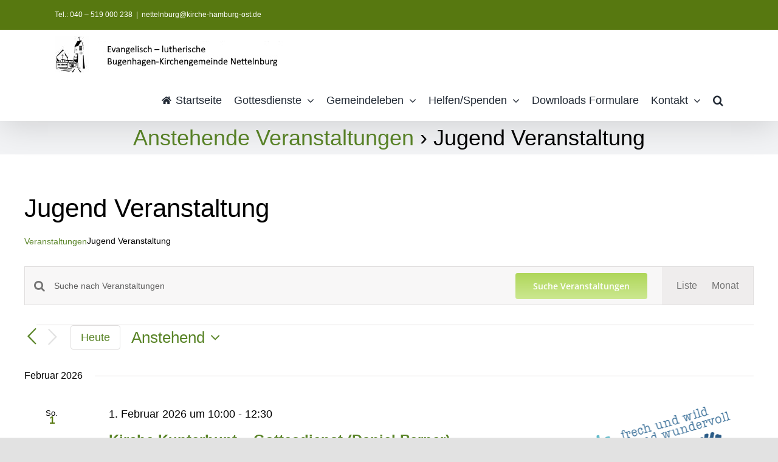

--- FILE ---
content_type: text/html; charset=UTF-8
request_url: https://www.kirche-nettelnburg.de/events/kategorie/jugendv/
body_size: 22132
content:
<!DOCTYPE html>
<html class="avada-html-layout-wide avada-html-header-position-top avada-html-is-archive" lang="de" prefix="og: http://ogp.me/ns# fb: http://ogp.me/ns/fb#">
<head>
<meta http-equiv="X-UA-Compatible" content="IE=edge" />
<meta http-equiv="Content-Type" content="text/html; charset=utf-8"/>
<meta name="viewport" content="width=device-width, initial-scale=1" />
<title>Veranstaltungen von So. 29. Januar 2023 &#8211; So. 12. Februar 2023 &#8250; Jugend Veranstaltung &#8250;  &#8211; Evangelisch – lutherische Bugenhagen-Kirchengemeinde Nettelnburg</title>
<!-- <link rel='stylesheet' id='tribe-events-views-v2-bootstrap-datepicker-styles-css' href='https://www.kirche-nettelnburg.de/wp-content/plugins/the-events-calendar/vendor/bootstrap-datepicker/css/bootstrap-datepicker.standalone.min.css?ver=6.15.14' type='text/css' media='all' /> -->
<!-- <link rel='stylesheet' id='tec-variables-skeleton-css' href='https://www.kirche-nettelnburg.de/wp-content/plugins/the-events-calendar/common/build/css/variables-skeleton.css?ver=6.10.1' type='text/css' media='all' /> -->
<!-- <link rel='stylesheet' id='tribe-common-skeleton-style-css' href='https://www.kirche-nettelnburg.de/wp-content/plugins/the-events-calendar/common/build/css/common-skeleton.css?ver=6.10.1' type='text/css' media='all' /> -->
<!-- <link rel='stylesheet' id='tribe-tooltipster-css-css' href='https://www.kirche-nettelnburg.de/wp-content/plugins/the-events-calendar/common/vendor/tooltipster/tooltipster.bundle.min.css?ver=6.10.1' type='text/css' media='all' /> -->
<!-- <link rel='stylesheet' id='tribe-events-views-v2-skeleton-css' href='https://www.kirche-nettelnburg.de/wp-content/plugins/the-events-calendar/build/css/views-skeleton.css?ver=6.15.14' type='text/css' media='all' /> -->
<!-- <link rel='stylesheet' id='tec-variables-full-css' href='https://www.kirche-nettelnburg.de/wp-content/plugins/the-events-calendar/common/build/css/variables-full.css?ver=6.10.1' type='text/css' media='all' /> -->
<!-- <link rel='stylesheet' id='tribe-common-full-style-css' href='https://www.kirche-nettelnburg.de/wp-content/plugins/the-events-calendar/common/build/css/common-full.css?ver=6.10.1' type='text/css' media='all' /> -->
<!-- <link rel='stylesheet' id='tribe-events-views-v2-full-css' href='https://www.kirche-nettelnburg.de/wp-content/plugins/the-events-calendar/build/css/views-full.css?ver=6.15.14' type='text/css' media='all' /> -->
<link rel="stylesheet" type="text/css" href="//www.kirche-nettelnburg.de/wp-content/cache/wpfc-minified/lplrkf7d/4e9xo.css" media="all"/>
<!-- <link rel='stylesheet' id='tribe-events-views-v2-print-css' href='https://www.kirche-nettelnburg.de/wp-content/plugins/the-events-calendar/build/css/views-print.css?ver=6.15.14' type='text/css' media='print' /> -->
<link rel="stylesheet" type="text/css" href="//www.kirche-nettelnburg.de/wp-content/cache/wpfc-minified/qjouuscl/4e9xo.css" media="print"/>
<meta name='robots' content='max-image-preview:large' />
<link rel='dns-prefetch' href='//www.kirche-nettelnburg.de' />
<link rel="alternate" type="application/rss+xml" title="Evangelisch – lutherische Bugenhagen-Kirchengemeinde Nettelnburg &raquo; Feed" href="https://www.kirche-nettelnburg.de/feed/" />
<link rel="alternate" type="application/rss+xml" title="Evangelisch – lutherische Bugenhagen-Kirchengemeinde Nettelnburg &raquo; Kommentar-Feed" href="https://www.kirche-nettelnburg.de/comments/feed/" />
<link rel="alternate" type="text/calendar" title="Evangelisch – lutherische Bugenhagen-Kirchengemeinde Nettelnburg &raquo; iCal Feed" href="https://www.kirche-nettelnburg.de/events/?ical=1" />
<link rel="icon" href="https://www.kirche-nettelnburg.de/wp-content/uploads/2021/02/Bugenhagen_icon64x64.jpg" type="image/jpeg" />
<link rel="alternate" type="application/rss+xml" title="Evangelisch – lutherische Bugenhagen-Kirchengemeinde Nettelnburg &raquo; Veranstaltungen-Feed" href="https://www.kirche-nettelnburg.de/events/feed/" />
<meta property="og:locale" content="de_DE"/>
<meta property="og:type" content="article"/>
<meta property="og:site_name" content="Evangelisch – lutherische Bugenhagen-Kirchengemeinde Nettelnburg"/>
<meta property="og:title" content="Veranstaltungen von So. 29. Januar 2023 - So. 12. Februar 2023Jugend Veranstaltung"/>
<meta property="og:url" content="https://www.kirche-nettelnburg.de/event/zukunftsabend/"/>
<meta property="og:image" content="https://www.kirche-nettelnburg.de/wp-content/uploads/2025/11/zukunftsabend.jpg"/>
<meta property="og:image:width" content="1414"/>
<meta property="og:image:height" content="2000"/>
<meta property="og:image:type" content="image/jpeg"/>
<style id='wp-img-auto-sizes-contain-inline-css' type='text/css'>
img:is([sizes=auto i],[sizes^="auto," i]){contain-intrinsic-size:3000px 1500px}
/*# sourceURL=wp-img-auto-sizes-contain-inline-css */
</style>
<!-- <link rel='stylesheet' id='formidable-css' href='https://www.kirche-nettelnburg.de/wp-content/plugins/formidable/css/formidableforms.css?ver=1241354' type='text/css' media='all' /> -->
<!-- <link rel='stylesheet' id='tribe-events-block-event-datetime-css' href='https://www.kirche-nettelnburg.de/wp-content/plugins/the-events-calendar/build/event-datetime/frontend.css?ver=6.15.14' type='text/css' media='all' /> -->
<!-- <link rel='stylesheet' id='tribe-events-block-event-venue-css' href='https://www.kirche-nettelnburg.de/wp-content/plugins/the-events-calendar/build/event-venue/frontend.css?ver=6.15.14' type='text/css' media='all' /> -->
<!-- <link rel='stylesheet' id='tribe-events-block-event-organizer-css' href='https://www.kirche-nettelnburg.de/wp-content/plugins/the-events-calendar/build/event-organizer/frontend.css?ver=6.15.14' type='text/css' media='all' /> -->
<!-- <link rel='stylesheet' id='tribe-events-block-event-links-css' href='https://www.kirche-nettelnburg.de/wp-content/plugins/the-events-calendar/build/event-links/frontend.css?ver=6.15.14' type='text/css' media='all' /> -->
<!-- <link rel='stylesheet' id='tribe-events-block-event-price-css' href='https://www.kirche-nettelnburg.de/wp-content/plugins/the-events-calendar/build/event-price/frontend.css?ver=6.15.14' type='text/css' media='all' /> -->
<!-- <link rel='stylesheet' id='tribe-events-block-event-website-css' href='https://www.kirche-nettelnburg.de/wp-content/plugins/the-events-calendar/build/event-website/frontend.css?ver=6.15.14' type='text/css' media='all' /> -->
<link rel="stylesheet" type="text/css" href="//www.kirche-nettelnburg.de/wp-content/cache/wpfc-minified/7kgz8evc/4ebib.css" media="all"/>
<style id='wp-emoji-styles-inline-css' type='text/css'>
img.wp-smiley, img.emoji {
display: inline !important;
border: none !important;
box-shadow: none !important;
height: 1em !important;
width: 1em !important;
margin: 0 0.07em !important;
vertical-align: -0.1em !important;
background: none !important;
padding: 0 !important;
}
/*# sourceURL=wp-emoji-styles-inline-css */
</style>
<!-- <link rel='stylesheet' id='wp-block-library-css' href='https://www.kirche-nettelnburg.de/wp-includes/css/dist/block-library/style.min.css?ver=753eb539a94a4fc1af810ef74f0ec594' type='text/css' media='all' /> -->
<link rel="stylesheet" type="text/css" href="//www.kirche-nettelnburg.de/wp-content/cache/wpfc-minified/8x7m40bn/4e5aw.css" media="all"/>
<style id='wp-block-paragraph-inline-css' type='text/css'>
.is-small-text{font-size:.875em}.is-regular-text{font-size:1em}.is-large-text{font-size:2.25em}.is-larger-text{font-size:3em}.has-drop-cap:not(:focus):first-letter{float:left;font-size:8.4em;font-style:normal;font-weight:100;line-height:.68;margin:.05em .1em 0 0;text-transform:uppercase}body.rtl .has-drop-cap:not(:focus):first-letter{float:none;margin-left:.1em}p.has-drop-cap.has-background{overflow:hidden}:root :where(p.has-background){padding:1.25em 2.375em}:where(p.has-text-color:not(.has-link-color)) a{color:inherit}p.has-text-align-left[style*="writing-mode:vertical-lr"],p.has-text-align-right[style*="writing-mode:vertical-rl"]{rotate:180deg}
/*# sourceURL=https://www.kirche-nettelnburg.de/wp-includes/blocks/paragraph/style.min.css */
</style>
<style id='global-styles-inline-css' type='text/css'>
:root{--wp--preset--aspect-ratio--square: 1;--wp--preset--aspect-ratio--4-3: 4/3;--wp--preset--aspect-ratio--3-4: 3/4;--wp--preset--aspect-ratio--3-2: 3/2;--wp--preset--aspect-ratio--2-3: 2/3;--wp--preset--aspect-ratio--16-9: 16/9;--wp--preset--aspect-ratio--9-16: 9/16;--wp--preset--color--black: #000000;--wp--preset--color--cyan-bluish-gray: #abb8c3;--wp--preset--color--white: #ffffff;--wp--preset--color--pale-pink: #f78da7;--wp--preset--color--vivid-red: #cf2e2e;--wp--preset--color--luminous-vivid-orange: #ff6900;--wp--preset--color--luminous-vivid-amber: #fcb900;--wp--preset--color--light-green-cyan: #7bdcb5;--wp--preset--color--vivid-green-cyan: #00d084;--wp--preset--color--pale-cyan-blue: #8ed1fc;--wp--preset--color--vivid-cyan-blue: #0693e3;--wp--preset--color--vivid-purple: #9b51e0;--wp--preset--color--awb-color-1: #ffffff;--wp--preset--color--awb-color-2: #f9f9fb;--wp--preset--color--awb-color-3: #f2f3f5;--wp--preset--color--awb-color-4: #e2e2e2;--wp--preset--color--awb-color-5: #577810;--wp--preset--color--awb-color-6: #4a4e57;--wp--preset--color--awb-color-7: #212934;--wp--preset--color--awb-color-8: #000000;--wp--preset--color--awb-color-custom-10: #333333;--wp--preset--color--awb-color-custom-11: #598427;--wp--preset--color--awb-color-custom-12: rgba(242,243,245,0.7);--wp--preset--color--awb-color-custom-13: rgba(255,255,255,0.8);--wp--preset--color--awb-color-custom-14: #9ea0a4;--wp--preset--color--awb-color-custom-15: rgba(242,243,245,0.8);--wp--preset--color--awb-color-custom-16: #1d242d;--wp--preset--color--awb-color-custom-17: #26303e;--wp--preset--color--awb-color-custom-18: #cce890;--wp--preset--gradient--vivid-cyan-blue-to-vivid-purple: linear-gradient(135deg,rgb(6,147,227) 0%,rgb(155,81,224) 100%);--wp--preset--gradient--light-green-cyan-to-vivid-green-cyan: linear-gradient(135deg,rgb(122,220,180) 0%,rgb(0,208,130) 100%);--wp--preset--gradient--luminous-vivid-amber-to-luminous-vivid-orange: linear-gradient(135deg,rgb(252,185,0) 0%,rgb(255,105,0) 100%);--wp--preset--gradient--luminous-vivid-orange-to-vivid-red: linear-gradient(135deg,rgb(255,105,0) 0%,rgb(207,46,46) 100%);--wp--preset--gradient--very-light-gray-to-cyan-bluish-gray: linear-gradient(135deg,rgb(238,238,238) 0%,rgb(169,184,195) 100%);--wp--preset--gradient--cool-to-warm-spectrum: linear-gradient(135deg,rgb(74,234,220) 0%,rgb(151,120,209) 20%,rgb(207,42,186) 40%,rgb(238,44,130) 60%,rgb(251,105,98) 80%,rgb(254,248,76) 100%);--wp--preset--gradient--blush-light-purple: linear-gradient(135deg,rgb(255,206,236) 0%,rgb(152,150,240) 100%);--wp--preset--gradient--blush-bordeaux: linear-gradient(135deg,rgb(254,205,165) 0%,rgb(254,45,45) 50%,rgb(107,0,62) 100%);--wp--preset--gradient--luminous-dusk: linear-gradient(135deg,rgb(255,203,112) 0%,rgb(199,81,192) 50%,rgb(65,88,208) 100%);--wp--preset--gradient--pale-ocean: linear-gradient(135deg,rgb(255,245,203) 0%,rgb(182,227,212) 50%,rgb(51,167,181) 100%);--wp--preset--gradient--electric-grass: linear-gradient(135deg,rgb(202,248,128) 0%,rgb(113,206,126) 100%);--wp--preset--gradient--midnight: linear-gradient(135deg,rgb(2,3,129) 0%,rgb(40,116,252) 100%);--wp--preset--font-size--small: 12px;--wp--preset--font-size--medium: 20px;--wp--preset--font-size--large: 24px;--wp--preset--font-size--x-large: 42px;--wp--preset--font-size--normal: 16px;--wp--preset--font-size--xlarge: 32px;--wp--preset--font-size--huge: 48px;--wp--preset--spacing--20: 0.44rem;--wp--preset--spacing--30: 0.67rem;--wp--preset--spacing--40: 1rem;--wp--preset--spacing--50: 1.5rem;--wp--preset--spacing--60: 2.25rem;--wp--preset--spacing--70: 3.38rem;--wp--preset--spacing--80: 5.06rem;--wp--preset--shadow--natural: 6px 6px 9px rgba(0, 0, 0, 0.2);--wp--preset--shadow--deep: 12px 12px 50px rgba(0, 0, 0, 0.4);--wp--preset--shadow--sharp: 6px 6px 0px rgba(0, 0, 0, 0.2);--wp--preset--shadow--outlined: 6px 6px 0px -3px rgb(255, 255, 255), 6px 6px rgb(0, 0, 0);--wp--preset--shadow--crisp: 6px 6px 0px rgb(0, 0, 0);}:where(.is-layout-flex){gap: 0.5em;}:where(.is-layout-grid){gap: 0.5em;}body .is-layout-flex{display: flex;}.is-layout-flex{flex-wrap: wrap;align-items: center;}.is-layout-flex > :is(*, div){margin: 0;}body .is-layout-grid{display: grid;}.is-layout-grid > :is(*, div){margin: 0;}:where(.wp-block-columns.is-layout-flex){gap: 2em;}:where(.wp-block-columns.is-layout-grid){gap: 2em;}:where(.wp-block-post-template.is-layout-flex){gap: 1.25em;}:where(.wp-block-post-template.is-layout-grid){gap: 1.25em;}.has-black-color{color: var(--wp--preset--color--black) !important;}.has-cyan-bluish-gray-color{color: var(--wp--preset--color--cyan-bluish-gray) !important;}.has-white-color{color: var(--wp--preset--color--white) !important;}.has-pale-pink-color{color: var(--wp--preset--color--pale-pink) !important;}.has-vivid-red-color{color: var(--wp--preset--color--vivid-red) !important;}.has-luminous-vivid-orange-color{color: var(--wp--preset--color--luminous-vivid-orange) !important;}.has-luminous-vivid-amber-color{color: var(--wp--preset--color--luminous-vivid-amber) !important;}.has-light-green-cyan-color{color: var(--wp--preset--color--light-green-cyan) !important;}.has-vivid-green-cyan-color{color: var(--wp--preset--color--vivid-green-cyan) !important;}.has-pale-cyan-blue-color{color: var(--wp--preset--color--pale-cyan-blue) !important;}.has-vivid-cyan-blue-color{color: var(--wp--preset--color--vivid-cyan-blue) !important;}.has-vivid-purple-color{color: var(--wp--preset--color--vivid-purple) !important;}.has-black-background-color{background-color: var(--wp--preset--color--black) !important;}.has-cyan-bluish-gray-background-color{background-color: var(--wp--preset--color--cyan-bluish-gray) !important;}.has-white-background-color{background-color: var(--wp--preset--color--white) !important;}.has-pale-pink-background-color{background-color: var(--wp--preset--color--pale-pink) !important;}.has-vivid-red-background-color{background-color: var(--wp--preset--color--vivid-red) !important;}.has-luminous-vivid-orange-background-color{background-color: var(--wp--preset--color--luminous-vivid-orange) !important;}.has-luminous-vivid-amber-background-color{background-color: var(--wp--preset--color--luminous-vivid-amber) !important;}.has-light-green-cyan-background-color{background-color: var(--wp--preset--color--light-green-cyan) !important;}.has-vivid-green-cyan-background-color{background-color: var(--wp--preset--color--vivid-green-cyan) !important;}.has-pale-cyan-blue-background-color{background-color: var(--wp--preset--color--pale-cyan-blue) !important;}.has-vivid-cyan-blue-background-color{background-color: var(--wp--preset--color--vivid-cyan-blue) !important;}.has-vivid-purple-background-color{background-color: var(--wp--preset--color--vivid-purple) !important;}.has-black-border-color{border-color: var(--wp--preset--color--black) !important;}.has-cyan-bluish-gray-border-color{border-color: var(--wp--preset--color--cyan-bluish-gray) !important;}.has-white-border-color{border-color: var(--wp--preset--color--white) !important;}.has-pale-pink-border-color{border-color: var(--wp--preset--color--pale-pink) !important;}.has-vivid-red-border-color{border-color: var(--wp--preset--color--vivid-red) !important;}.has-luminous-vivid-orange-border-color{border-color: var(--wp--preset--color--luminous-vivid-orange) !important;}.has-luminous-vivid-amber-border-color{border-color: var(--wp--preset--color--luminous-vivid-amber) !important;}.has-light-green-cyan-border-color{border-color: var(--wp--preset--color--light-green-cyan) !important;}.has-vivid-green-cyan-border-color{border-color: var(--wp--preset--color--vivid-green-cyan) !important;}.has-pale-cyan-blue-border-color{border-color: var(--wp--preset--color--pale-cyan-blue) !important;}.has-vivid-cyan-blue-border-color{border-color: var(--wp--preset--color--vivid-cyan-blue) !important;}.has-vivid-purple-border-color{border-color: var(--wp--preset--color--vivid-purple) !important;}.has-vivid-cyan-blue-to-vivid-purple-gradient-background{background: var(--wp--preset--gradient--vivid-cyan-blue-to-vivid-purple) !important;}.has-light-green-cyan-to-vivid-green-cyan-gradient-background{background: var(--wp--preset--gradient--light-green-cyan-to-vivid-green-cyan) !important;}.has-luminous-vivid-amber-to-luminous-vivid-orange-gradient-background{background: var(--wp--preset--gradient--luminous-vivid-amber-to-luminous-vivid-orange) !important;}.has-luminous-vivid-orange-to-vivid-red-gradient-background{background: var(--wp--preset--gradient--luminous-vivid-orange-to-vivid-red) !important;}.has-very-light-gray-to-cyan-bluish-gray-gradient-background{background: var(--wp--preset--gradient--very-light-gray-to-cyan-bluish-gray) !important;}.has-cool-to-warm-spectrum-gradient-background{background: var(--wp--preset--gradient--cool-to-warm-spectrum) !important;}.has-blush-light-purple-gradient-background{background: var(--wp--preset--gradient--blush-light-purple) !important;}.has-blush-bordeaux-gradient-background{background: var(--wp--preset--gradient--blush-bordeaux) !important;}.has-luminous-dusk-gradient-background{background: var(--wp--preset--gradient--luminous-dusk) !important;}.has-pale-ocean-gradient-background{background: var(--wp--preset--gradient--pale-ocean) !important;}.has-electric-grass-gradient-background{background: var(--wp--preset--gradient--electric-grass) !important;}.has-midnight-gradient-background{background: var(--wp--preset--gradient--midnight) !important;}.has-small-font-size{font-size: var(--wp--preset--font-size--small) !important;}.has-medium-font-size{font-size: var(--wp--preset--font-size--medium) !important;}.has-large-font-size{font-size: var(--wp--preset--font-size--large) !important;}.has-x-large-font-size{font-size: var(--wp--preset--font-size--x-large) !important;}
/*# sourceURL=global-styles-inline-css */
</style>
<style id='classic-theme-styles-inline-css' type='text/css'>
/*! This file is auto-generated */
.wp-block-button__link{color:#fff;background-color:#32373c;border-radius:9999px;box-shadow:none;text-decoration:none;padding:calc(.667em + 2px) calc(1.333em + 2px);font-size:1.125em}.wp-block-file__button{background:#32373c;color:#fff;text-decoration:none}
/*# sourceURL=/wp-includes/css/classic-themes.min.css */
</style>
<!-- <link rel='stylesheet' id='page-list-style-css' href='https://www.kirche-nettelnburg.de/wp-content/plugins/page-list/css/page-list.css?ver=5.9' type='text/css' media='all' /> -->
<!-- <link rel='stylesheet' id='yop-public-css' href='https://www.kirche-nettelnburg.de/wp-content/plugins/yop-poll/public/assets/css/yop-poll-public-6.5.39.css?ver=753eb539a94a4fc1af810ef74f0ec594' type='text/css' media='all' /> -->
<!-- <link rel='stylesheet' id='eeb-css-frontend-css' href='https://www.kirche-nettelnburg.de/wp-content/plugins/email-encoder-bundle/assets/css/style.css?ver=54d4eedc552c499c4a8d6b89c23d3df1' type='text/css' media='all' /> -->
<!-- <link rel='stylesheet' id='jquery-lazyloadxt-spinner-css-css' href='//www.kirche-nettelnburg.de/wp-content/plugins/a3-lazy-load/assets/css/jquery.lazyloadxt.spinner.css?ver=753eb539a94a4fc1af810ef74f0ec594' type='text/css' media='all' /> -->
<!-- <link rel='stylesheet' id='a3a3_lazy_load-css' href='//www.kirche-nettelnburg.de/wp-content/uploads/sass/a3_lazy_load.min.css?ver=1584877980' type='text/css' media='all' /> -->
<!-- <link rel='stylesheet' id='fusion-dynamic-css-css' href='https://www.kirche-nettelnburg.de/wp-content/uploads/fusion-styles/23e95339e4bece69caca7cbfd4f3d66a.min.css?ver=3.14.2' type='text/css' media='all' /> -->
<link rel="stylesheet" type="text/css" href="//www.kirche-nettelnburg.de/wp-content/cache/wpfc-minified/6jvwn85l/4ebsy.css" media="all"/>
<script type="text/javascript" src="https://www.kirche-nettelnburg.de/wp-includes/js/jquery/jquery.min.js?ver=3.7.1" id="jquery-core-js"></script>
<script type="text/javascript" src="https://www.kirche-nettelnburg.de/wp-includes/js/jquery/jquery-migrate.min.js?ver=3.4.1" id="jquery-migrate-js"></script>
<script type="text/javascript" src="https://www.kirche-nettelnburg.de/wp-content/plugins/the-events-calendar/common/build/js/tribe-common.js?ver=9c44e11f3503a33e9540" id="tribe-common-js"></script>
<script type="text/javascript" src="https://www.kirche-nettelnburg.de/wp-content/plugins/the-events-calendar/build/js/views/breakpoints.js?ver=4208de2df2852e0b91ec" id="tribe-events-views-v2-breakpoints-js"></script>
<script type="text/javascript" src="https://www.kirche-nettelnburg.de/wp-content/plugins/ionos-assistant/js/cookies.js?ver=753eb539a94a4fc1af810ef74f0ec594" id="ionos-assistant-wp-cookies-js"></script>
<script type="text/javascript" id="yop-public-js-extra">
/* <![CDATA[ */
var objectL10n = {"yopPollParams":{"urlParams":{"ajax":"https://www.kirche-nettelnburg.de/wp-admin/admin-ajax.php","wpLogin":"https://www.kirche-nettelnburg.de/wp-login.php?redirect_to=https%3A%2F%2Fwww.kirche-nettelnburg.de%2Fwp-admin%2Fadmin-ajax.php%3Faction%3Dyop_poll_record_wordpress_vote"},"apiParams":{"reCaptcha":{"siteKey":""},"reCaptchaV2Invisible":{"siteKey":""},"reCaptchaV3":{"siteKey":""},"hCaptcha":{"siteKey":""},"cloudflareTurnstile":{"siteKey":""}},"captchaParams":{"imgPath":"https://www.kirche-nettelnburg.de/wp-content/plugins/yop-poll/public/assets/img/","url":"https://www.kirche-nettelnburg.de/wp-content/plugins/yop-poll/app.php","accessibilityAlt":"Sound icon","accessibilityTitle":"Accessibility option: listen to a question and answer it!","accessibilityDescription":"Type below the \u003Cstrong\u003Eanswer\u003C/strong\u003E to what you hear. Numbers or words:","explanation":"Click or touch the \u003Cstrong\u003EANSWER\u003C/strong\u003E","refreshAlt":"Refresh/reload icon","refreshTitle":"Refresh/reload: get new images and accessibility option!"},"voteParams":{"invalidPoll":"Ung\u00fcltige Umfrage","noAnswersSelected":"Keine Antwort(en) ausgew\u00e4hlt","minAnswersRequired":"At least {min_answers_allowed} answer(s) required","maxAnswersRequired":"A max of {max_answers_allowed} answer(s) accepted","noAnswerForOther":"No other answer entered","noValueForCustomField":"{custom_field_name} is required","tooManyCharsForCustomField":"Text for {custom_field_name} is too long","consentNotChecked":"Einverst\u00e4ndnis nicht erteilt","noCaptchaSelected":"Captcha is required","thankYou":"Danke f\u00fcr deine Stimme"},"resultsParams":{"singleVote":"Stimme","multipleVotes":"Stimmen","singleAnswer":"Abstimmung","multipleAnswers":"Abstimmungen"}}};
//# sourceURL=yop-public-js-extra
/* ]]> */
</script>
<script type="text/javascript" src="https://www.kirche-nettelnburg.de/wp-content/plugins/yop-poll/public/assets/js/yop-poll-public-6.5.39.min.js?ver=753eb539a94a4fc1af810ef74f0ec594" id="yop-public-js"></script>
<script type="text/javascript" src="https://www.kirche-nettelnburg.de/wp-content/plugins/email-encoder-bundle/assets/js/custom.js?ver=2c542c9989f589cd5318f5cef6a9ecd7" id="eeb-js-frontend-js"></script>
<link rel="https://api.w.org/" href="https://www.kirche-nettelnburg.de/wp-json/" /><link rel="alternate" title="JSON" type="application/json" href="https://www.kirche-nettelnburg.de/wp-json/wp/v2/tribe_events_cat/9" /><link rel="EditURI" type="application/rsd+xml" title="RSD" href="https://www.kirche-nettelnburg.de/xmlrpc.php?rsd" />
<meta name="tec-api-version" content="v1"><meta name="tec-api-origin" content="https://www.kirche-nettelnburg.de"><link rel="alternate" href="https://www.kirche-nettelnburg.de/wp-json/tribe/events/v1/events/?categories=jugendv" /><style type="text/css" id="css-fb-visibility">@media screen and (max-width: 640px){.fusion-no-small-visibility{display:none !important;}body .sm-text-align-center{text-align:center !important;}body .sm-text-align-left{text-align:left !important;}body .sm-text-align-right{text-align:right !important;}body .sm-text-align-justify{text-align:justify !important;}body .sm-flex-align-center{justify-content:center !important;}body .sm-flex-align-flex-start{justify-content:flex-start !important;}body .sm-flex-align-flex-end{justify-content:flex-end !important;}body .sm-mx-auto{margin-left:auto !important;margin-right:auto !important;}body .sm-ml-auto{margin-left:auto !important;}body .sm-mr-auto{margin-right:auto !important;}body .fusion-absolute-position-small{position:absolute;width:100%;}.awb-sticky.awb-sticky-small{ position: sticky; top: var(--awb-sticky-offset,0); }}@media screen and (min-width: 641px) and (max-width: 1154px){.fusion-no-medium-visibility{display:none !important;}body .md-text-align-center{text-align:center !important;}body .md-text-align-left{text-align:left !important;}body .md-text-align-right{text-align:right !important;}body .md-text-align-justify{text-align:justify !important;}body .md-flex-align-center{justify-content:center !important;}body .md-flex-align-flex-start{justify-content:flex-start !important;}body .md-flex-align-flex-end{justify-content:flex-end !important;}body .md-mx-auto{margin-left:auto !important;margin-right:auto !important;}body .md-ml-auto{margin-left:auto !important;}body .md-mr-auto{margin-right:auto !important;}body .fusion-absolute-position-medium{position:absolute;width:100%;}.awb-sticky.awb-sticky-medium{ position: sticky; top: var(--awb-sticky-offset,0); }}@media screen and (min-width: 1155px){.fusion-no-large-visibility{display:none !important;}body .lg-text-align-center{text-align:center !important;}body .lg-text-align-left{text-align:left !important;}body .lg-text-align-right{text-align:right !important;}body .lg-text-align-justify{text-align:justify !important;}body .lg-flex-align-center{justify-content:center !important;}body .lg-flex-align-flex-start{justify-content:flex-start !important;}body .lg-flex-align-flex-end{justify-content:flex-end !important;}body .lg-mx-auto{margin-left:auto !important;margin-right:auto !important;}body .lg-ml-auto{margin-left:auto !important;}body .lg-mr-auto{margin-right:auto !important;}body .fusion-absolute-position-large{position:absolute;width:100%;}.awb-sticky.awb-sticky-large{ position: sticky; top: var(--awb-sticky-offset,0); }}</style>		<script type="text/javascript">
var doc = document.documentElement;
doc.setAttribute( 'data-useragent', navigator.userAgent );
</script>
</head>
<body class="archive post-type-archive post-type-archive-tribe_events wp-theme-Avada tribe-events-page-template tribe-no-js tribe-filter-live fusion-image-hovers fusion-pagination-sizing fusion-button_type-flat fusion-button_span-no fusion-button_gradient-linear avada-image-rollover-circle-yes avada-image-rollover-yes avada-image-rollover-direction-left fusion-has-button-gradient fusion-body ltr no-tablet-sticky-header no-mobile-sticky-header no-mobile-slidingbar no-mobile-totop avada-has-rev-slider-styles fusion-sub-menu-fade mobile-logo-pos-left layout-wide-mode avada-has-boxed-modal-shadow-light layout-scroll-offset-full avada-has-zero-margin-offset-top fusion-top-header menu-text-align-center mobile-menu-design-classic fusion-show-pagination-text fusion-header-layout-v3 avada-responsive avada-footer-fx-none avada-menu-highlight-style-bar fusion-search-form-clean fusion-main-menu-search-overlay fusion-avatar-circle avada-dropdown-styles avada-blog-layout-large avada-blog-archive-layout-large avada-ec-not-100-width avada-ec-meta-layout-sidebar avada-header-shadow-yes avada-menu-icon-position-left avada-has-megamenu-shadow avada-has-mainmenu-dropdown-divider avada-has-header-100-width avada-has-mobile-menu-search avada-has-main-nav-search-icon avada-has-breadcrumb-mobile-hidden avada-has-titlebar-bar_and_content avada-header-border-color-full-transparent avada-has-pagination-width_height avada-flyout-menu-direction-fade avada-has-blocks avada-ec-views-v2" data-awb-post-id="6773">
<a class="skip-link screen-reader-text" href="#content">Zum Inhalt springen</a>
<div id="boxed-wrapper">
<div id="wrapper" class="fusion-wrapper">
<div id="home" style="position:relative;top:-1px;"></div>
<header class="fusion-header-wrapper fusion-header-shadow">
<div class="fusion-header-v3 fusion-logo-alignment fusion-logo-left fusion-sticky-menu- fusion-sticky-logo- fusion-mobile-logo-  fusion-mobile-menu-design-classic">
<div class="fusion-secondary-header">
<div class="fusion-row">
<div class="fusion-alignleft">
<div class="fusion-contact-info"><span class="fusion-contact-info-phone-number">Tel.: 040 – 519 000 238</span><span class="fusion-header-separator">|</span><span class="fusion-contact-info-email-address"><a href="javascript:;" data-enc-email="arggryaohet[at]xvepur-unzohet-bfg.qr" class="mail-link" data-wpel-link="ignore">&#110;&#101;tt&#101;lnbu&#114;&#103;&#64;&#107;&#105;rc&#104;&#101;&#45;&#104;a&#109;&#98;&#117;&#114;&#103;&#45;&#111;st&#46;d&#101;</a></span></div>			</div>
</div>
</div>
<div class="fusion-header-sticky-height"></div>
<div class="fusion-header">
<div class="fusion-row">
<div class="fusion-logo" data-margin-top="10px" data-margin-bottom="10px" data-margin-left="0px" data-margin-right="0px">
<a class="fusion-logo-link"  href="https://www.kirche-nettelnburg.de/" >
<!-- standard logo -->
<img src="https://www.kirche-nettelnburg.de/wp-content/uploads/2022/04/logo-gemeinde.jpg" srcset="https://www.kirche-nettelnburg.de/wp-content/uploads/2022/04/logo-gemeinde.jpg 1x" width="400" height="60" alt="Evangelisch – lutherische Bugenhagen-Kirchengemeinde Nettelnburg Logo" data-retina_logo_url="" class="fusion-standard-logo" />
</a>
</div>		<nav class="fusion-main-menu" aria-label="Hauptmenü"><div class="fusion-overlay-search">		<form role="search" class="searchform fusion-search-form  fusion-search-form-clean" method="get" action="https://www.kirche-nettelnburg.de/">
<div class="fusion-search-form-content">
<div class="fusion-search-field search-field">
<label><span class="screen-reader-text">Suche nach:</span>
<input type="search" value="" name="s" class="s" placeholder="Suchen..." required aria-required="true" aria-label="Suchen..."/>
</label>
</div>
<div class="fusion-search-button search-button">
<input type="submit" class="fusion-search-submit searchsubmit" aria-label="Suche" value="&#xf002;" />
</div>
</div>
</form>
<div class="fusion-search-spacer"></div><a href="#" role="button" aria-label="Schließe die Suche" class="fusion-close-search"></a></div><ul id="menu-menue1-alles" class="fusion-menu"><li  id="menu-item-766"  class="menu-item menu-item-type-post_type menu-item-object-page menu-item-home menu-item-766"  data-item-id="766"><a  href="https://www.kirche-nettelnburg.de/" class="fusion-flex-link fusion-bar-highlight"><span class="fusion-megamenu-icon"><i class="glyphicon fa-home fas" aria-hidden="true"></i></span><span class="menu-text">Startseite</span></a></li><li  id="menu-item-6745"  class="menu-item menu-item-type-post_type menu-item-object-page menu-item-has-children menu-item-6745 fusion-dropdown-menu"  data-item-id="6745"><a  href="https://www.kirche-nettelnburg.de/termine/godikalender/" class="fusion-bar-highlight"><span class="menu-text">Gottesdienste</span> <span class="fusion-caret"><i class="fusion-dropdown-indicator" aria-hidden="true"></i></span></a><ul class="sub-menu"><li  id="menu-item-6521"  class="menu-item menu-item-type-post_type menu-item-object-page menu-item-6521 fusion-dropdown-submenu" ><a  href="https://www.kirche-nettelnburg.de/termine/godikalender/" class="fusion-bar-highlight"><span>Gottesdienste und Andachten</span></a></li><li  id="menu-item-6805"  class="menu-item menu-item-type-post_type menu-item-object-page menu-item-6805 fusion-dropdown-submenu" ><a  href="https://www.kirche-nettelnburg.de/termine/gottesdienste/taufe/" class="fusion-bar-highlight"><span>Taufe</span></a></li><li  id="menu-item-6813"  class="menu-item menu-item-type-post_type menu-item-object-page menu-item-6813 fusion-dropdown-submenu" ><a  href="https://www.kirche-nettelnburg.de/termine/godikalender/bestattung/" class="fusion-bar-highlight"><span>Bestattung</span></a></li><li  id="menu-item-6812"  class="menu-item menu-item-type-post_type menu-item-object-page menu-item-6812 fusion-dropdown-submenu" ><a  href="https://www.kirche-nettelnburg.de/termine/godikalender/die-liebe-segnen/" class="fusion-bar-highlight"><span>Die Liebe segnen</span></a></li></ul></li><li  id="menu-item-90"  class="menu-item menu-item-type-post_type menu-item-object-page menu-item-has-children menu-item-90 fusion-dropdown-menu"  data-item-id="90"><a  href="https://www.kirche-nettelnburg.de/gemeindeleben/" class="fusion-bar-highlight"><span class="menu-text">Gemeindeleben</span> <span class="fusion-caret"><i class="fusion-dropdown-indicator" aria-hidden="true"></i></span></a><ul class="sub-menu"><li  id="menu-item-1260"  class="menu-item menu-item-type-post_type menu-item-object-page menu-item-1260 fusion-dropdown-submenu" ><a  href="https://www.kirche-nettelnburg.de/termine/" class="fusion-bar-highlight"><span>Alle Termine</span></a></li><li  id="menu-item-6746"  class="menu-item menu-item-type-post_type menu-item-object-page menu-item-6746 fusion-dropdown-submenu" ><a  href="https://www.kirche-nettelnburg.de/gemeindeleben/erwachsene/" class="fusion-bar-highlight"><span>Erwachsene inkl. Senioren</span></a></li><li  id="menu-item-86"  class="menu-item menu-item-type-post_type menu-item-object-page menu-item-86 fusion-dropdown-submenu" ><a  href="https://www.kirche-nettelnburg.de/gemeindeleben/kinder/" class="fusion-bar-highlight"><span>Kinder und Familie</span></a></li><li  id="menu-item-433"  class="menu-item menu-item-type-post_type menu-item-object-page menu-item-433 fusion-dropdown-submenu" ><a  href="https://www.kirche-nettelnburg.de/gemeindeleben/konfirmanden/" class="fusion-bar-highlight"><span>Konfirmanden</span></a></li><li  id="menu-item-440"  class="menu-item menu-item-type-post_type menu-item-object-page menu-item-440 fusion-dropdown-submenu" ><a  href="https://www.kirche-nettelnburg.de/gemeindeleben/jugend/" class="fusion-bar-highlight"><span>Jugend</span></a></li><li  id="menu-item-7127"  class="menu-item menu-item-type-post_type menu-item-object-page menu-item-7127 fusion-dropdown-submenu" ><a  href="https://www.kirche-nettelnburg.de/gemeindeleben/erwachsene/" class="fusion-bar-highlight"><span>Senioren</span></a></li><li  id="menu-item-461"  class="menu-item menu-item-type-post_type menu-item-object-page menu-item-461 fusion-dropdown-submenu" ><a  href="https://www.kirche-nettelnburg.de/gemeindeleben/musik/" class="fusion-bar-highlight"><span>Kirchenmusik</span></a></li><li  id="menu-item-551"  class="menu-item menu-item-type-post_type menu-item-object-page menu-item-551 fusion-dropdown-submenu" ><a  href="https://www.kirche-nettelnburg.de/gemeindeleben/gespraechs-und-hauskreise/" class="fusion-bar-highlight"><span>Gesprächs- und Hauskreise</span></a></li><li  id="menu-item-559"  class="menu-item menu-item-type-post_type menu-item-object-page menu-item-559 fusion-dropdown-submenu" ><a  href="https://www.kirche-nettelnburg.de/gemeindeleben/buecherstube/" class="fusion-bar-highlight"><span>Bücherstube</span></a></li><li  id="menu-item-5158"  class="menu-item menu-item-type-post_type menu-item-object-page menu-item-5158 fusion-dropdown-submenu" ><a  href="https://www.kirche-nettelnburg.de/gemeindeleben/leitbild/" class="fusion-bar-highlight"><span>Unser Leitbild</span></a></li></ul></li><li  id="menu-item-6153"  class="menu-item menu-item-type-custom menu-item-object-custom menu-item-has-children menu-item-6153 fusion-dropdown-menu"  data-item-id="6153"><a  href="https://www.kirche-nettelnburg.de/helfen-spenden/spenden/" class="fusion-bar-highlight"><span class="menu-text">Helfen/Spenden</span> <span class="fusion-caret"><i class="fusion-dropdown-indicator" aria-hidden="true"></i></span></a><ul class="sub-menu"><li  id="menu-item-5256"  class="menu-item menu-item-type-post_type menu-item-object-page menu-item-5256 fusion-dropdown-submenu" ><a  href="https://www.kirche-nettelnburg.de/helfen-spenden/spenden/" class="fusion-bar-highlight"><span>Spenden</span></a></li><li  id="menu-item-6147"  class="menu-item menu-item-type-post_type menu-item-object-page menu-item-6147 fusion-dropdown-submenu" ><a  href="https://www.kirche-nettelnburg.de/spende-online/" class="fusion-bar-highlight"><span>Spende Online</span></a></li><li  id="menu-item-787"  class="menu-item menu-item-type-post_type menu-item-object-page menu-item-787 fusion-dropdown-submenu" ><a  href="https://www.kirche-nettelnburg.de/helfen-spenden/engagement-wir-suchen-mitarbeiter/" class="fusion-bar-highlight"><span>Engagement, wir suchen Mitarbeiter</span></a></li></ul></li><li  id="menu-item-4541"  class="menu-item menu-item-type-post_type menu-item-object-page menu-item-4541"  data-item-id="4541"><a  href="https://www.kirche-nettelnburg.de/downloads/" class="fusion-bar-highlight"><span class="menu-text">Downloads Formulare</span></a></li><li  id="menu-item-499"  class="menu-item menu-item-type-post_type menu-item-object-page menu-item-has-children menu-item-499 fusion-dropdown-menu"  data-item-id="499"><a  href="https://www.kirche-nettelnburg.de/kontakt/" class="fusion-bar-highlight"><span class="menu-text">Kontakt</span> <span class="fusion-caret"><i class="fusion-dropdown-indicator" aria-hidden="true"></i></span></a><ul class="sub-menu"><li  id="menu-item-621"  class="menu-item menu-item-type-post_type menu-item-object-page menu-item-621 fusion-dropdown-submenu" ><a  href="https://www.kirche-nettelnburg.de/kontakt/" class="fusion-bar-highlight"><span><span class="fusion-megamenu-icon"><i class="glyphicon fa-phone-alt fas" aria-hidden="true"></i></span>Kontakt und Impressum</span></a></li><li  id="menu-item-6803"  class="menu-item menu-item-type-custom menu-item-object-custom menu-item-6803 fusion-dropdown-submenu" ><a  href="https://www.kirche-nettelnburg.de/kontakt/#Pastorin" class="fusion-bar-highlight"><span>Pastorin</span></a></li><li  id="menu-item-181"  class="menu-item menu-item-type-post_type menu-item-object-page menu-item-181 fusion-dropdown-submenu" ><a  href="https://www.kirche-nettelnburg.de/kontakt/kirchengemeinderat/" class="fusion-bar-highlight"><span>Kirchengemeinderat</span></a></li><li  id="menu-item-2779"  class="menu-item menu-item-type-post_type menu-item-object-page menu-item-2779 fusion-dropdown-submenu" ><a  href="https://www.kirche-nettelnburg.de/kontakt/rundmail/" class="fusion-bar-highlight"><span>Anmeldung zur Rundmail</span></a></li><li  id="menu-item-6069"  class="menu-item menu-item-type-custom menu-item-object-custom menu-item-6069 fusion-dropdown-submenu" ><a  target="_blank" rel="noopener noreferrer" href="https://whatsapp.com/channel/0029Vb7Im363AzNPMNEd2B0U" class="fusion-bar-highlight"><span>Unser WhatsApp Kanal</span></a></li><li  id="menu-item-175"  class="menu-item menu-item-type-post_type menu-item-object-page menu-item-175 fusion-dropdown-submenu" ><a  href="https://www.kirche-nettelnburg.de/links/" class="fusion-bar-highlight"><span>Links</span></a></li><li  id="menu-item-172"  class="menu-item menu-item-type-post_type menu-item-object-page menu-item-172 fusion-dropdown-submenu" ><a  href="https://www.kirche-nettelnburg.de/kontakt/datenschutzerklaerung/" class="fusion-bar-highlight"><span>Datenschutzerklärung</span></a></li></ul></li><li class="fusion-custom-menu-item fusion-main-menu-search fusion-search-overlay"><a class="fusion-main-menu-icon fusion-bar-highlight" href="#" aria-label="Suche" data-title="Suche" title="Suche" role="button" aria-expanded="false"></a></li></ul></nav>
<nav class="fusion-mobile-nav-holder fusion-mobile-menu-text-align-left" aria-label="Main Menu Mobile"></nav>
<div class="fusion-clearfix"></div>
<div class="fusion-mobile-menu-search">
<form role="search" class="searchform fusion-search-form  fusion-search-form-clean" method="get" action="https://www.kirche-nettelnburg.de/">
<div class="fusion-search-form-content">
<div class="fusion-search-field search-field">
<label><span class="screen-reader-text">Suche nach:</span>
<input type="search" value="" name="s" class="s" placeholder="Suchen..." required aria-required="true" aria-label="Suchen..."/>
</label>
</div>
<div class="fusion-search-button search-button">
<input type="submit" class="fusion-search-submit searchsubmit" aria-label="Suche" value="&#xf002;" />
</div>
</div>
</form>
</div>
</div>
</div>
</div>
<div class="fusion-clearfix"></div>
</header>
<div id="sliders-container" class="fusion-slider-visibility">
</div>
<section class="avada-page-titlebar-wrapper" aria-labelledby="awb-ptb-heading">
<div class="fusion-page-title-bar fusion-page-title-bar-breadcrumbs fusion-page-title-bar-center">
<div class="fusion-page-title-row">
<div class="fusion-page-title-wrapper">
<div class="fusion-page-title-captions">
<h1 id="awb-ptb-heading" class="entry-title"><a href="https://www.kirche-nettelnburg.de/events/">Anstehende Veranstaltungen</a> &#8250; Jugend Veranstaltung</h1>
</div>
</div>
</div>
</div>
</section>
<main id="main" class="clearfix ">
<div class="fusion-row" style="">
<section id="content" style="width: 100%;">
<div
class="tribe-common tribe-events tribe-events-view tribe-events-view--list" 	data-js="tribe-events-view"
data-view-rest-url="https://www.kirche-nettelnburg.de/wp-json/tribe/views/v2/html"
data-view-rest-method="GET"
data-view-manage-url="1"
data-view-breakpoint-pointer="eb20cc5c-fea9-4f1e-b3da-a5b85269b967"
role="main">
<section class="tribe-common-l-container tribe-events-l-container">
<div
class="tribe-events-view-loader tribe-common-a11y-hidden"
role="alert"
aria-live="polite"
>
<span class="tribe-events-view-loader__text tribe-common-a11y-visual-hide">
2 Veranstaltungen gefunden.	</span>
<div class="tribe-events-view-loader__dots tribe-common-c-loader">
<svg
class="tribe-common-c-svgicon tribe-common-c-svgicon--dot tribe-common-c-loader__dot tribe-common-c-loader__dot--first" 	aria-hidden="true"
viewBox="0 0 15 15"
xmlns="http://www.w3.org/2000/svg"
>
<circle cx="7.5" cy="7.5" r="7.5"/>
</svg>
<svg
class="tribe-common-c-svgicon tribe-common-c-svgicon--dot tribe-common-c-loader__dot tribe-common-c-loader__dot--second" 	aria-hidden="true"
viewBox="0 0 15 15"
xmlns="http://www.w3.org/2000/svg"
>
<circle cx="7.5" cy="7.5" r="7.5"/>
</svg>
<svg
class="tribe-common-c-svgicon tribe-common-c-svgicon--dot tribe-common-c-loader__dot tribe-common-c-loader__dot--third" 	aria-hidden="true"
viewBox="0 0 15 15"
xmlns="http://www.w3.org/2000/svg"
>
<circle cx="7.5" cy="7.5" r="7.5"/>
</svg>
</div>
</div>
<script type="application/ld+json">
[{"@context":"http://schema.org","@type":"Event","name":"Kirche Kunterbunt &#8211; Gottesdienst (Daniel Perner)","description":"&lt;p&gt;Gottesdienst f\u00fcr die ganze Familie&nbsp; Gemeindep\u00e4dagoge Daniel Perner &amp; Team&lt;/p&gt;\\n","image":"https://www.kirche-nettelnburg.de/wp-content/uploads/2024/02/Kirche-Kunterbunt-Logo.png","url":"https://www.kirche-nettelnburg.de/event/kirche-kunterbunt-gottesdienst-daniel-perner-2/","eventAttendanceMode":"https://schema.org/OfflineEventAttendanceMode","eventStatus":"https://schema.org/EventScheduled","startDate":"2026-02-01T10:00:00+01:00","endDate":"2026-02-01T12:30:00+01:00","performer":"Organization"},{"@context":"http://schema.org","@type":"Event","name":"Kinderkino &amp; Elterncaf\u00e9","description":"&lt;p&gt;Liebe Familien! Herzliche Einladung zum Kinderkino mit parallelem Eltern-Caf\u00e9. Beide &lt;a href=&quot;https://www.kirche-nettelnburg.de/event/kinderkino-elterncafe-4/&quot;&gt; [..mehr..]&lt;/a&gt;&lt;/p&gt;\\n","image":"https://www.kirche-nettelnburg.de/wp-content/uploads/2025/10/Bildschirmfoto-2025-10-09-um-22.05.06.png","url":"https://www.kirche-nettelnburg.de/event/kinderkino-elterncafe-4/","eventAttendanceMode":"https://schema.org/OfflineEventAttendanceMode","eventStatus":"https://schema.org/EventScheduled","startDate":"2026-03-12T16:00:00+01:00","endDate":"2026-03-12T17:30:00+01:00","performer":"Organization"}]
</script>
<script data-js="tribe-events-view-data" type="application/json">
{"slug":"list","prev_url":"https:\/\/www.kirche-nettelnburg.de\/events\/kategorie\/jugendv\/liste\/?eventDisplay=past","next_url":"","view_class":"Tribe\\Events\\Views\\V2\\Views\\List_View","view_slug":"list","view_label":"Liste","title":"Veranstaltungen \u2013 Evangelisch \u2013 lutherische Bugenhagen-Kirchengemeinde Nettelnburg","events":[6718,6633],"url":"https:\/\/www.kirche-nettelnburg.de\/events\/kategorie\/jugendv\/liste\/","url_event_date":false,"bar":{"keyword":"","date":""},"today":"2026-01-24 00:00:00","now":"2026-01-24 22:44:46","home_url":"https:\/\/www.kirche-nettelnburg.de","rest_url":"https:\/\/www.kirche-nettelnburg.de\/wp-json\/tribe\/views\/v2\/html","rest_method":"GET","rest_nonce":"","should_manage_url":true,"today_url":"https:\/\/www.kirche-nettelnburg.de\/events\/kategorie\/jugendv\/liste\/","today_title":"Klicke, um das heutige Datum auszuw\u00e4hlen","today_label":"Heute","prev_label":"","next_label":"","date_formats":{"compact":"d.m.Y","month_and_year_compact":"m.Y","month_and_year":"F Y","time_range_separator":" - ","date_time_separator":" um "},"messages":[],"start_of_week":"1","header_title":"Jugend Veranstaltung","header_title_element":"h1","content_title":"","breadcrumbs":[{"link":"https:\/\/www.kirche-nettelnburg.de\/events\/","label":"Veranstaltungen","is_last":false},{"link":"","label":"Jugend Veranstaltung","is_last":true}],"backlink":false,"before_events":"","after_events":"\n<!--\nThis calendar is powered by The Events Calendar.\nhttp:\/\/evnt.is\/18wn\n-->\n","display_events_bar":true,"disable_event_search":false,"live_refresh":true,"ical":{"display_link":true,"link":{"url":"https:\/\/www.kirche-nettelnburg.de\/events\/kategorie\/jugendv\/liste\/?ical=1","text":"Veranstaltungen als iCal exportieren","title":"Diese Funktion verwenden, um Kalenderdaten mit Google Kalender, Apple iCal und kompatiblen Apps zu teilen"}},"container_classes":["tribe-common","tribe-events","tribe-events-view","tribe-events-view--list"],"container_data":[],"is_past":false,"breakpoints":{"xsmall":500,"medium":768,"full":960},"breakpoint_pointer":"eb20cc5c-fea9-4f1e-b3da-a5b85269b967","is_initial_load":true,"public_views":{"list":{"view_class":"Tribe\\Events\\Views\\V2\\Views\\List_View","view_url":"https:\/\/www.kirche-nettelnburg.de\/events\/kategorie\/jugendv\/liste\/","view_label":"Liste","aria_label":"Zeige Veranstaltungen in der Liste Ansicht"},"month":{"view_class":"Tribe\\Events\\Views\\V2\\Views\\Month_View","view_url":"https:\/\/www.kirche-nettelnburg.de\/events\/kategorie\/jugendv\/monat\/","view_label":"Monat","aria_label":"Zeige Veranstaltungen in der Monat Ansicht"}},"show_latest_past":true,"past":false,"show_now":true,"now_label":"Anstehend","now_label_mobile":"Anstehend","show_end":false,"selected_start_datetime":"2026-01-24","selected_start_date_mobile":"24.01.2026","selected_start_date_label":"24. Januar 2026","selected_end_datetime":"2026-03-12","selected_end_date_mobile":"12.03.2026","selected_end_date_label":"12. M\u00e4rz 2026","datepicker_date":"24.01.2026","subscribe_links":{"gcal":{"label":"Google Kalender","single_label":"Zu Google Kalender hinzuf\u00fcgen","visible":true,"block_slug":"hasGoogleCalendar"},"ical":{"label":"iCalendar","single_label":"Zu iCalendar hinzuf\u00fcgen","visible":true,"block_slug":"hasiCal"},"outlook-365":{"label":"Outlook 365","single_label":"Outlook 365","visible":true,"block_slug":"hasOutlook365"},"outlook-live":{"label":"Outlook Live","single_label":"Outlook Live","visible":true,"block_slug":"hasOutlookLive"},"ics":{"label":".ics-Datei exportieren","single_label":".ics-Datei exportieren","visible":true,"block_slug":null},"outlook-ics":{"label":"Exportiere Outlook .ics Datei","single_label":"Exportiere Outlook .ics Datei","visible":true,"block_slug":null}},"_context":{"slug":"list"},"text":"Wird geladen\u00a0\u2026","classes":["tribe-common-c-loader__dot","tribe-common-c-loader__dot--third"]}</script>
<header  class="tribe-events-header tribe-events-header--has-event-search" >
<div class="tribe-events-header__title">
<h1 class="tribe-events-header__title-text">
Jugend Veranstaltung	</h1>
</div>
<nav class="tribe-events-header__breadcrumbs tribe-events-c-breadcrumbs" aria-label="Brotkrumen">
<ol class="tribe-events-c-breadcrumbs__list">
<li class="tribe-events-c-breadcrumbs__list-item">
<a
href="https://www.kirche-nettelnburg.de/events/"
class="tribe-events-c-breadcrumbs__list-item-link tribe-common-anchor"
title=""
data-js="tribe-events-view-link"
>
Veranstaltungen	</a>
<svg
class="tribe-common-c-svgicon tribe-common-c-svgicon--caret-right tribe-events-c-breadcrumbs__list-item-icon-svg" 	aria-hidden="true"
viewBox="0 0 10 16"
xmlns="http://www.w3.org/2000/svg"
>
<path d="M.3 1.6L1.8.1 9.7 8l-7.9 7.9-1.5-1.5L6.7 8 .3 1.6z"/>
</svg>
</li>
<li class="tribe-events-c-breadcrumbs__list-item">
<span
class="tribe-events-c-breadcrumbs__list-item-text"
aria-current="page"	>
Jugend Veranstaltung	</span>
</li>
</ol>
</nav>
<div
class="tribe-events-header__events-bar tribe-events-c-events-bar tribe-events-c-events-bar--border" 	data-js="tribe-events-events-bar"
>
<h2 class="tribe-common-a11y-visual-hide">
Veranstaltungen Suche und Ansichten, Navigation	</h2>
<button
class="tribe-events-c-events-bar__search-button"
aria-controls="tribe-events-search-container"
aria-expanded="false"
data-js="tribe-events-search-button"
>
<svg
class="tribe-common-c-svgicon tribe-common-c-svgicon--search tribe-events-c-events-bar__search-button-icon-svg" 	aria-hidden="true"
viewBox="0 0 16 16"
xmlns="http://www.w3.org/2000/svg"
>
<path fill-rule="evenodd" clip-rule="evenodd" d="M11.164 10.133L16 14.97 14.969 16l-4.836-4.836a6.225 6.225 0 01-3.875 1.352 6.24 6.24 0 01-4.427-1.832A6.272 6.272 0 010 6.258 6.24 6.24 0 011.831 1.83 6.272 6.272 0 016.258 0c1.67 0 3.235.658 4.426 1.831a6.272 6.272 0 011.832 4.427c0 1.422-.48 2.773-1.352 3.875zM6.258 1.458c-1.28 0-2.49.498-3.396 1.404-1.866 1.867-1.866 4.925 0 6.791a4.774 4.774 0 003.396 1.405c1.28 0 2.489-.498 3.395-1.405 1.867-1.866 1.867-4.924 0-6.79a4.774 4.774 0 00-3.395-1.405z"/>
</svg>
<span class="tribe-events-c-events-bar__search-button-text tribe-common-a11y-visual-hide">
Suche	</span>
</button>
<div
class="tribe-events-c-events-bar__search-container"
id="tribe-events-search-container"
data-js="tribe-events-search-container"
>
<div
class="tribe-events-c-events-bar__search"
id="tribe-events-events-bar-search"
data-js="tribe-events-events-bar-search"
>
<form
class="tribe-events-c-search tribe-events-c-events-bar__search-form"
method="get"
data-js="tribe-events-view-form"
role="search"
>
<input type="hidden" name="tribe-events-views[url]" value="https://www.kirche-nettelnburg.de/events/kategorie/jugendv/liste/" />
<div class="tribe-events-c-search__input-group">
<div
class="tribe-common-form-control-text tribe-events-c-search__input-control tribe-events-c-search__input-control--keyword"
data-js="tribe-events-events-bar-input-control"
>
<label class="tribe-common-form-control-text__label" for="tribe-events-events-bar-keyword">
Bitte Schlüsselwort eingeben. Suche nach Veranstaltungen Schlüsselwort.	</label>
<input
class="tribe-common-form-control-text__input tribe-events-c-search__input"
data-js="tribe-events-events-bar-input-control-input"
type="text"
id="tribe-events-events-bar-keyword"
name="tribe-events-views[tribe-bar-search]"
value=""
placeholder="Suche nach Veranstaltungen"
aria-label="Bitte Schlüsselwort eingeben. Suche nach Veranstaltungen Schlüsselwort."
/>
<svg
class="tribe-common-c-svgicon tribe-common-c-svgicon--search tribe-events-c-search__input-control-icon-svg" 	aria-hidden="true"
viewBox="0 0 16 16"
xmlns="http://www.w3.org/2000/svg"
>
<path fill-rule="evenodd" clip-rule="evenodd" d="M11.164 10.133L16 14.97 14.969 16l-4.836-4.836a6.225 6.225 0 01-3.875 1.352 6.24 6.24 0 01-4.427-1.832A6.272 6.272 0 010 6.258 6.24 6.24 0 011.831 1.83 6.272 6.272 0 016.258 0c1.67 0 3.235.658 4.426 1.831a6.272 6.272 0 011.832 4.427c0 1.422-.48 2.773-1.352 3.875zM6.258 1.458c-1.28 0-2.49.498-3.396 1.404-1.866 1.867-1.866 4.925 0 6.791a4.774 4.774 0 003.396 1.405c1.28 0 2.489-.498 3.395-1.405 1.867-1.866 1.867-4.924 0-6.79a4.774 4.774 0 00-3.395-1.405z"/>
</svg>
</div>
</div>
<button
class="tribe-common-c-btn tribe-events-c-search__button"
type="submit"
name="submit-bar"
>
Suche Veranstaltungen</button>
</form>
</div>
</div>
<div class="tribe-events-c-events-bar__views">
<h3 class="tribe-common-a11y-visual-hide">
Veranstaltung Ansichten-Navigation	</h3>
<div  class="tribe-events-c-view-selector tribe-events-c-view-selector--labels tribe-events-c-view-selector--tabs"  data-js="tribe-events-view-selector">
<button
class="tribe-events-c-view-selector__button tribe-common-c-btn__clear"
data-js="tribe-events-view-selector-button"
aria-current="true"
aria-description="Kalenderansicht auswählen"
>
<span class="tribe-events-c-view-selector__button-icon">
<svg
class="tribe-common-c-svgicon tribe-common-c-svgicon--list tribe-events-c-view-selector__button-icon-svg" 	aria-hidden="true"
viewBox="0 0 19 19"
xmlns="http://www.w3.org/2000/svg"
>
<path fill-rule="evenodd" clip-rule="evenodd" d="M.451.432V17.6c0 .238.163.432.364.432H18.12c.2 0 .364-.194.364-.432V.432c0-.239-.163-.432-.364-.432H.815c-.2 0-.364.193-.364.432zm.993.81h16.024V3.56H1.444V1.24zM17.468 3.56H1.444v13.227h16.024V3.56z" class="tribe-common-c-svgicon__svg-fill"/>
<g clip-path="url(#tribe-events-c-view-selector__button-icon-svg-0)" class="tribe-common-c-svgicon__svg-fill">
<path fill-rule="evenodd" clip-rule="evenodd" d="M11.831 4.912v1.825c0 .504.409.913.913.913h1.825a.913.913 0 00.912-.913V4.912A.913.913 0 0014.57 4h-1.825a.912.912 0 00-.913.912z"/>
<path d="M8.028 7.66a.449.449 0 00.446-.448v-.364c0-.246-.2-.448-.446-.448h-4.13a.449.449 0 00-.447.448v.364c0 .246.201.448.447.448h4.13zM9.797 5.26a.449.449 0 00.447-.448v-.364c0-.246-.201-.448-.447-.448h-5.9a.449.449 0 00-.446.448v.364c0 .246.201.448.447.448h5.9z"/>
</g>
<g clip-path="url(#tribe-events-c-view-selector__button-icon-svg-1)" class="tribe-common-c-svgicon__svg-fill">
<path fill-rule="evenodd" clip-rule="evenodd" d="M11.831 10.912v1.825c0 .505.409.913.913.913h1.825a.913.913 0 00.912-.912v-1.825A.913.913 0 0014.57 10h-1.825a.912.912 0 00-.913.912z"/>
<path d="M8.028 13.66a.449.449 0 00.446-.448v-.364c0-.246-.2-.448-.446-.448h-4.13a.449.449 0 00-.447.448v.364c0 .246.201.448.447.448h4.13zM9.797 11.26a.449.449 0 00.447-.448v-.364c0-.246-.201-.448-.447-.448h-5.9a.449.449 0 00-.446.448v.364c0 .246.201.448.447.448h5.9z"/>
</g>
<defs>
<clipPath id="tribe-events-c-view-selector__button-icon-svg-0">
<path transform="translate(3.451 4)" d="M0 0h13v4H0z"/>
</clipPath>
<clipPath id="tribe-events-c-view-selector__button-icon-svg-1">
<path transform="translate(3.451 10)" d="M0 0h13v4H0z"/>
</clipPath>
</defs>
</svg>
</span>
<span class="tribe-events-c-view-selector__button-text tribe-common-a11y-visual-hide">
Liste			</span>
<svg
class="tribe-common-c-svgicon tribe-common-c-svgicon--caret-down tribe-events-c-view-selector__button-icon-caret-svg" 	aria-hidden="true"
viewBox="0 0 10 7"
xmlns="http://www.w3.org/2000/svg"
>
<path fill-rule="evenodd" clip-rule="evenodd" d="M1.008.609L5 4.6 8.992.61l.958.958L5 6.517.05 1.566l.958-.958z" class="tribe-common-c-svgicon__svg-fill"/>
</svg>
</button>
<div
class="tribe-events-c-view-selector__content"
id="tribe-events-view-selector-content"
data-js="tribe-events-view-selector-list-container"
>
<ul class="tribe-events-c-view-selector__list">
<li
class="tribe-events-c-view-selector__list-item tribe-events-c-view-selector__list-item--list tribe-events-c-view-selector__list-item--active" >
<a
href="https://www.kirche-nettelnburg.de/events/kategorie/jugendv/liste/"
class="tribe-events-c-view-selector__list-item-link"
data-js="tribe-events-view-link"
aria-label="Zeige Veranstaltungen in der Liste Ansicht"
aria-current="true"
>
<span class="tribe-events-c-view-selector__list-item-icon">
<svg
class="tribe-common-c-svgicon tribe-common-c-svgicon--list tribe-events-c-view-selector__list-item-icon-svg" 	aria-hidden="true"
viewBox="0 0 19 19"
xmlns="http://www.w3.org/2000/svg"
>
<path fill-rule="evenodd" clip-rule="evenodd" d="M.451.432V17.6c0 .238.163.432.364.432H18.12c.2 0 .364-.194.364-.432V.432c0-.239-.163-.432-.364-.432H.815c-.2 0-.364.193-.364.432zm.993.81h16.024V3.56H1.444V1.24zM17.468 3.56H1.444v13.227h16.024V3.56z" class="tribe-common-c-svgicon__svg-fill"/>
<g clip-path="url(#tribe-events-c-view-selector__list-item-icon-svg-0)" class="tribe-common-c-svgicon__svg-fill">
<path fill-rule="evenodd" clip-rule="evenodd" d="M11.831 4.912v1.825c0 .504.409.913.913.913h1.825a.913.913 0 00.912-.913V4.912A.913.913 0 0014.57 4h-1.825a.912.912 0 00-.913.912z"/>
<path d="M8.028 7.66a.449.449 0 00.446-.448v-.364c0-.246-.2-.448-.446-.448h-4.13a.449.449 0 00-.447.448v.364c0 .246.201.448.447.448h4.13zM9.797 5.26a.449.449 0 00.447-.448v-.364c0-.246-.201-.448-.447-.448h-5.9a.449.449 0 00-.446.448v.364c0 .246.201.448.447.448h5.9z"/>
</g>
<g clip-path="url(#tribe-events-c-view-selector__list-item-icon-svg-1)" class="tribe-common-c-svgicon__svg-fill">
<path fill-rule="evenodd" clip-rule="evenodd" d="M11.831 10.912v1.825c0 .505.409.913.913.913h1.825a.913.913 0 00.912-.912v-1.825A.913.913 0 0014.57 10h-1.825a.912.912 0 00-.913.912z"/>
<path d="M8.028 13.66a.449.449 0 00.446-.448v-.364c0-.246-.2-.448-.446-.448h-4.13a.449.449 0 00-.447.448v.364c0 .246.201.448.447.448h4.13zM9.797 11.26a.449.449 0 00.447-.448v-.364c0-.246-.201-.448-.447-.448h-5.9a.449.449 0 00-.446.448v.364c0 .246.201.448.447.448h5.9z"/>
</g>
<defs>
<clipPath id="tribe-events-c-view-selector__list-item-icon-svg-0">
<path transform="translate(3.451 4)" d="M0 0h13v4H0z"/>
</clipPath>
<clipPath id="tribe-events-c-view-selector__list-item-icon-svg-1">
<path transform="translate(3.451 10)" d="M0 0h13v4H0z"/>
</clipPath>
</defs>
</svg>
</span>
<span class="tribe-events-c-view-selector__list-item-text">
Liste		</span>
</a>
</li>
<li
class="tribe-events-c-view-selector__list-item tribe-events-c-view-selector__list-item--month" >
<a
href="https://www.kirche-nettelnburg.de/events/kategorie/jugendv/monat/"
class="tribe-events-c-view-selector__list-item-link"
data-js="tribe-events-view-link"
aria-label="Zeige Veranstaltungen in der Monat Ansicht"
>
<span class="tribe-events-c-view-selector__list-item-icon">
<svg
class="tribe-common-c-svgicon tribe-common-c-svgicon--month tribe-events-c-view-selector__list-item-icon-svg" 	aria-hidden="true"
viewBox="0 0 18 19"
xmlns="http://www.w3.org/2000/svg"
>
<path fill-rule="evenodd" clip-rule="evenodd" d="M0 .991v17.04c0 .236.162.428.361.428h17.175c.2 0 .361-.192.361-.429V.991c0-.237-.162-.428-.361-.428H.36C.161.563 0 .754 0 .99zm.985.803H16.89v2.301H.985v-2.3zM16.89 5.223H.985v12H16.89v-12zM6.31 7.366v.857c0 .237.192.429.429.429h.857a.429.429 0 00.428-.429v-.857a.429.429 0 00-.428-.429H6.74a.429.429 0 00-.429.429zm3.429.857v-.857c0-.237.191-.429.428-.429h.857c.237 0 .429.192.429.429v.857a.429.429 0 01-.429.429h-.857a.429.429 0 01-.428-.429zm3.428-.857v.857c0 .237.192.429.429.429h.857a.429.429 0 00.428-.429v-.857a.429.429 0 00-.428-.429h-.857a.429.429 0 00-.429.429zm-6.857 4.286v-.858c0-.236.192-.428.429-.428h.857c.236 0 .428.192.428.428v.858a.429.429 0 01-.428.428H6.74a.429.429 0 01-.429-.428zm3.429-.858v.858c0 .236.191.428.428.428h.857a.429.429 0 00.429-.428v-.858a.429.429 0 00-.429-.428h-.857a.428.428 0 00-.428.428zm3.428.858v-.858c0-.236.192-.428.429-.428h.857c.236 0 .428.192.428.428v.858a.429.429 0 01-.428.428h-.857a.429.429 0 01-.429-.428zm-10.286-.858v.858c0 .236.192.428.429.428h.857a.429.429 0 00.429-.428v-.858a.429.429 0 00-.429-.428h-.857a.429.429 0 00-.429.428zm0 4.286v-.857c0-.237.192-.429.429-.429h.857c.237 0 .429.192.429.429v.857a.429.429 0 01-.429.429h-.857a.429.429 0 01-.429-.429zm3.429-.857v.857c0 .237.192.429.429.429h.857a.429.429 0 00.428-.429v-.857a.429.429 0 00-.428-.429H6.74a.429.429 0 00-.429.429zm3.429.857v-.857c0-.237.191-.429.428-.429h.857c.237 0 .429.192.429.429v.857a.429.429 0 01-.429.429h-.857a.429.429 0 01-.428-.429z" class="tribe-common-c-svgicon__svg-fill"/>
</svg>
</span>
<span class="tribe-events-c-view-selector__list-item-text">
Monat		</span>
</a>
</li>
</ul>
</div>
</div>
</div>
</div>
<div class="tribe-events-header__content-title">
<h1 class="screen-reader-text tec-a11y-title-hidden">Veranstaltungen</h1></div>
<div class="tribe-events-c-top-bar tribe-events-header__top-bar">
<nav class="tribe-events-c-top-bar__nav tribe-common-a11y-hidden" aria-label="Top Veranstaltungen list pagination">
<ul class="tribe-events-c-top-bar__nav-list">
<li class="tribe-events-c-top-bar__nav-list-item">
<a
href="https://www.kirche-nettelnburg.de/events/kategorie/jugendv/liste/?eventDisplay=past"
class="tribe-common-c-btn-icon tribe-common-c-btn-icon--caret-left tribe-events-c-top-bar__nav-link tribe-events-c-top-bar__nav-link--prev"
aria-label="Vorherige Veranstaltungen"
title="Vorherige Veranstaltungen"
data-js="tribe-events-view-link"
>
<svg
class="tribe-common-c-svgicon tribe-common-c-svgicon--caret-left tribe-common-c-btn-icon__icon-svg tribe-events-c-top-bar__nav-link-icon-svg" 	aria-hidden="true"
viewBox="0 0 10 16"
xmlns="http://www.w3.org/2000/svg"
>
<path d="M9.7 14.4l-1.5 1.5L.3 8 8.2.1l1.5 1.5L3.3 8l6.4 6.4z"/>
</svg>
</a>
</li>
<li class="tribe-events-c-top-bar__nav-list-item">
<button
class="tribe-common-c-btn-icon tribe-common-c-btn-icon--caret-right tribe-events-c-top-bar__nav-link tribe-events-c-top-bar__nav-link--next"
aria-label="Nächste Veranstaltungen"
title="Nächste Veranstaltungen"
disabled
>
<svg
class="tribe-common-c-svgicon tribe-common-c-svgicon--caret-right tribe-common-c-btn-icon__icon-svg tribe-events-c-top-bar__nav-link-icon-svg" 	aria-hidden="true"
viewBox="0 0 10 16"
xmlns="http://www.w3.org/2000/svg"
>
<path d="M.3 1.6L1.8.1 9.7 8l-7.9 7.9-1.5-1.5L6.7 8 .3 1.6z"/>
</svg>
</button>
</li>
</ul>
</nav>
<a
href="https://www.kirche-nettelnburg.de/events/kategorie/jugendv/liste/"
class="tribe-common-c-btn-border-small tribe-events-c-top-bar__today-button tribe-common-a11y-hidden"
data-js="tribe-events-view-link"
aria-description="Klicke, um das heutige Datum auszuwählen"
>
Heute</a>
<div class="tribe-events-c-top-bar__datepicker">
<button
class="tribe-common-c-btn__clear tribe-common-h3 tribe-common-h--alt tribe-events-c-top-bar__datepicker-button"
data-js="tribe-events-top-bar-datepicker-button"
type="button"
aria-description="Klicke zum Umschalten des Datumwählers"
>
<time
datetime="2026-01-24"
class="tribe-events-c-top-bar__datepicker-time"
>
<span class="tribe-events-c-top-bar__datepicker-mobile">
Anstehend				</span>
<span class="tribe-events-c-top-bar__datepicker-desktop tribe-common-a11y-hidden">
Anstehend				</span>
</time>
<svg
class="tribe-common-c-svgicon tribe-common-c-svgicon--caret-down tribe-events-c-top-bar__datepicker-button-icon-svg" 	aria-hidden="true"
viewBox="0 0 10 7"
xmlns="http://www.w3.org/2000/svg"
>
<path fill-rule="evenodd" clip-rule="evenodd" d="M1.008.609L5 4.6 8.992.61l.958.958L5 6.517.05 1.566l.958-.958z" class="tribe-common-c-svgicon__svg-fill"/>
</svg>
</button>
<label
class="tribe-events-c-top-bar__datepicker-label tribe-common-a11y-visual-hide"
for="tribe-events-top-bar-date"
>
Datum wählen.	</label>
<input
type="text"
class="tribe-events-c-top-bar__datepicker-input tribe-common-a11y-visual-hide"
data-js="tribe-events-top-bar-date"
id="tribe-events-top-bar-date"
name="tribe-events-views[tribe-bar-date]"
value="24.01.2026"
tabindex="-1"
autocomplete="off"
readonly="readonly"
/>
<div class="tribe-events-c-top-bar__datepicker-container" data-js="tribe-events-top-bar-datepicker-container"></div>
<template class="tribe-events-c-top-bar__datepicker-template-prev-icon">
<svg
class="tribe-common-c-svgicon tribe-common-c-svgicon--caret-left tribe-events-c-top-bar__datepicker-nav-icon-svg" 	aria-hidden="true"
viewBox="0 0 10 16"
xmlns="http://www.w3.org/2000/svg"
>
<path d="M9.7 14.4l-1.5 1.5L.3 8 8.2.1l1.5 1.5L3.3 8l6.4 6.4z"/>
</svg>
</template>
<template class="tribe-events-c-top-bar__datepicker-template-next-icon">
<svg
class="tribe-common-c-svgicon tribe-common-c-svgicon--caret-right tribe-events-c-top-bar__datepicker-nav-icon-svg" 	aria-hidden="true"
viewBox="0 0 10 16"
xmlns="http://www.w3.org/2000/svg"
>
<path d="M.3 1.6L1.8.1 9.7 8l-7.9 7.9-1.5-1.5L6.7 8 .3 1.6z"/>
</svg>
</template>
</div>
<div class="tribe-events-c-top-bar__actions tribe-common-a11y-hidden">
</div>
</div>
</header>
<ul
class="tribe-events-calendar-list"
aria-label="
Liste der Veranstaltungen			"
>
<li class="tribe-events-calendar-list__month-separator">
<h3>
<time
class="tribe-events-calendar-list__month-separator-text tribe-common-h7 tribe-common-h6--min-medium tribe-common-h--alt"
>
Februar 2026		</time>
</h3>
</li>
<li  class="tribe-common-g-row tribe-events-calendar-list__event-row" >
<div  class="tribe-events-calendar-list__event-date-tag tribe-common-g-col post-6718 tribe_events type-tribe_events status-publish has-post-thumbnail hentry tag-gottesdienst tag-kirche-kunterbunt tribe_events_cat-familien-veranstaltung tribe_events_cat-gottesdienste tribe_events_cat-jugendv tribe_events_cat-kinderv cat_familien-veranstaltung cat_gottesdienste cat_jugendv cat_kinderv"  >
<time class="tribe-events-calendar-list__event-date-tag-datetime" datetime="2026-02-01" aria-hidden="true">
<span class="tribe-events-calendar-list__event-date-tag-weekday">
So.		</span>
<span class="tribe-events-calendar-list__event-date-tag-daynum tribe-common-h5 tribe-common-h4--min-medium">
1		</span>
</time>
</div>
<div class="tribe-events-calendar-list__event-wrapper tribe-common-g-col">
<article  class="tribe-events-calendar-list__event tribe-common-g-row tribe-common-g-row--gutters post-6718 tribe_events type-tribe_events status-publish has-post-thumbnail hentry tag-gottesdienst tag-kirche-kunterbunt tribe_events_cat-familien-veranstaltung tribe_events_cat-gottesdienste tribe_events_cat-jugendv tribe_events_cat-kinderv cat_familien-veranstaltung cat_gottesdienste cat_jugendv cat_kinderv" >
<div class="tribe-events-calendar-list__event-featured-image-wrapper tribe-common-g-col">
<img
class="tribe-events-calendar-list__event-featured-image"
src="https://www.kirche-nettelnburg.de/wp-content/uploads/2024/02/Kirche-Kunterbunt-Logo.png"
srcset="https://www.kirche-nettelnburg.de/wp-content/uploads/2024/02/Kirche-Kunterbunt-Logo-200x129.png 200w, https://www.kirche-nettelnburg.de/wp-content/uploads/2024/02/Kirche-Kunterbunt-Logo-300x193.png 300w, https://www.kirche-nettelnburg.de/wp-content/uploads/2024/02/Kirche-Kunterbunt-Logo.png 369w"
alt=""
title="Kirche Kunterbunt &#8211; Logo"
class="tribe-events-calendar-list__event-featured-image"
width="369"
height="238"
/>
</div>
<div class="tribe-events-calendar-list__event-details tribe-common-g-col">
<header class="tribe-events-calendar-list__event-header">
<h4 class="tribe-events-calendar-list__event-title tribe-common-h6 tribe-common-h4--min-medium">
<a
href="https://www.kirche-nettelnburg.de/event/kirche-kunterbunt-gottesdienst-daniel-perner-2/"
title="Kirche Kunterbunt &#8211; Gottesdienst (Daniel Perner)"
rel="bookmark"
class="tribe-events-calendar-list__event-title-link tribe-common-anchor-thin"
>
Kirche Kunterbunt &#8211; Gottesdienst (Daniel Perner)	</a>
</h4>
<div class="tribe-events-calendar-list__event-datetime-wrapper tribe-common-b2">
<time class="tribe-events-calendar-list__event-datetime" datetime="2026-02-01">
<span class="tribe-event-date-start">1. Februar 2026 um 10:00</span> - <span class="tribe-event-time">12:30</span>	</time>
</div>
</header>
<div class="tribe-events-calendar-list__event-description tribe-common-b2 tribe-common-a11y-hidden">
<p>Gottesdienst für die ganze Familie  Gemeindepädagoge Daniel Perner &amp; Team</p></div>
</div>
</article>
</div>
</li>
<li class="tribe-events-calendar-list__month-separator">
<h3>
<time
class="tribe-events-calendar-list__month-separator-text tribe-common-h7 tribe-common-h6--min-medium tribe-common-h--alt"
>
März 2026		</time>
</h3>
</li>
<li  class="tribe-common-g-row tribe-events-calendar-list__event-row" >
<div  class="tribe-events-calendar-list__event-date-tag tribe-common-g-col post-6633 tribe_events type-tribe_events status-publish has-post-thumbnail hentry tag-kinderkino tribe_events_cat-familien-veranstaltung tribe_events_cat-gemeindesaal tribe_events_cat-jugendv tribe_events_cat-kinderv cat_familien-veranstaltung cat_gemeindesaal cat_jugendv cat_kinderv"  >
<time class="tribe-events-calendar-list__event-date-tag-datetime" datetime="2026-03-12" aria-hidden="true">
<span class="tribe-events-calendar-list__event-date-tag-weekday">
Do.		</span>
<span class="tribe-events-calendar-list__event-date-tag-daynum tribe-common-h5 tribe-common-h4--min-medium">
12		</span>
</time>
</div>
<div class="tribe-events-calendar-list__event-wrapper tribe-common-g-col">
<article  class="tribe-events-calendar-list__event tribe-common-g-row tribe-common-g-row--gutters post-6633 tribe_events type-tribe_events status-publish has-post-thumbnail hentry tag-kinderkino tribe_events_cat-familien-veranstaltung tribe_events_cat-gemeindesaal tribe_events_cat-jugendv tribe_events_cat-kinderv cat_familien-veranstaltung cat_gemeindesaal cat_jugendv cat_kinderv" >
<div class="tribe-events-calendar-list__event-featured-image-wrapper tribe-common-g-col">
<img
class="tribe-events-calendar-list__event-featured-image"
src="https://www.kirche-nettelnburg.de/wp-content/uploads/2025/10/Bildschirmfoto-2025-10-09-um-22.05.06.png"
srcset="https://www.kirche-nettelnburg.de/wp-content/uploads/2025/10/Bildschirmfoto-2025-10-09-um-22.05.06-200x168.png 200w, https://www.kirche-nettelnburg.de/wp-content/uploads/2025/10/Bildschirmfoto-2025-10-09-um-22.05.06-300x252.png 300w, https://www.kirche-nettelnburg.de/wp-content/uploads/2025/10/Bildschirmfoto-2025-10-09-um-22.05.06-400x336.png 400w, https://www.kirche-nettelnburg.de/wp-content/uploads/2025/10/Bildschirmfoto-2025-10-09-um-22.05.06-600x504.png 600w, https://www.kirche-nettelnburg.de/wp-content/uploads/2025/10/Bildschirmfoto-2025-10-09-um-22.05.06.png 714w"
alt="Elterncafé"
title="Kinderkino"
class="tribe-events-calendar-list__event-featured-image"
width="714"
height="600"
/>
</div>
<div class="tribe-events-calendar-list__event-details tribe-common-g-col">
<header class="tribe-events-calendar-list__event-header">
<h4 class="tribe-events-calendar-list__event-title tribe-common-h6 tribe-common-h4--min-medium">
<a
href="https://www.kirche-nettelnburg.de/event/kinderkino-elterncafe-4/"
title="Kinderkino &amp; Elterncafé"
rel="bookmark"
class="tribe-events-calendar-list__event-title-link tribe-common-anchor-thin"
>
Kinderkino &amp; Elterncafé	</a>
</h4>
<div class="tribe-events-calendar-list__event-datetime-wrapper tribe-common-b2">
<time class="tribe-events-calendar-list__event-datetime" datetime="2026-03-12">
<span class="tribe-event-date-start">12. März 2026 um 16:00</span> - <span class="tribe-event-time">17:30</span>	</time>
</div>
</header>
<div class="tribe-events-calendar-list__event-description tribe-common-b2 tribe-common-a11y-hidden">
<p>Liebe Familien! Herzliche Einladung zum Kinderkino mit parallelem Eltern-Café. Beide <a href="https://www.kirche-nettelnburg.de/event/kinderkino-elterncafe-4/"> [..mehr..]</a></p></div>
</div>
</article>
</div>
</li>
</ul>
<nav class="tribe-events-calendar-list-nav tribe-events-c-nav" aria-label="Bottom Veranstaltungen list pagination">
<ul class="tribe-events-c-nav__list">
<li class="tribe-events-c-nav__list-item tribe-events-c-nav__list-item--prev">
<a
href="https://www.kirche-nettelnburg.de/events/kategorie/jugendv/liste/?eventDisplay=past"
rel="prev"
class="tribe-events-c-nav__prev tribe-common-b2 tribe-common-b1--min-medium"
data-js="tribe-events-view-link"
aria-label="Vorherige Veranstaltungen"
title="Vorherige Veranstaltungen"
>
<svg
class="tribe-common-c-svgicon tribe-common-c-svgicon--caret-left tribe-events-c-nav__prev-icon-svg" 	aria-hidden="true"
viewBox="0 0 10 16"
xmlns="http://www.w3.org/2000/svg"
>
<path d="M9.7 14.4l-1.5 1.5L.3 8 8.2.1l1.5 1.5L3.3 8l6.4 6.4z"/>
</svg>
<span class="tribe-events-c-nav__prev-label">
Vorherige <span class="tribe-events-c-nav__prev-label-plural tribe-common-a11y-visual-hide">Veranstaltungen</span>		</span>
</a>
</li>
<li class="tribe-events-c-nav__list-item tribe-events-c-nav__list-item--today">
<a
href="https://www.kirche-nettelnburg.de/events/kategorie/jugendv/liste/"
class="tribe-events-c-nav__today tribe-common-b2"
data-js="tribe-events-view-link"
aria-label="Klicke, um das heutige Datum auszuwählen"
title="Klicke, um das heutige Datum auszuwählen"
>
Heute	</a>
</li>
<li class="tribe-events-c-nav__list-item tribe-events-c-nav__list-item--next">
<button
class="tribe-events-c-nav__next tribe-common-b2 tribe-common-b1--min-medium"
aria-label="Nächste Veranstaltungen"
title="Nächste Veranstaltungen"
disabled
>
<span class="tribe-events-c-nav__next-label">
Nächste <span class="tribe-events-c-nav__next-label-plural tribe-common-a11y-visual-hide">Veranstaltungen</span>		</span>
<svg
class="tribe-common-c-svgicon tribe-common-c-svgicon--caret-right tribe-events-c-nav__next-icon-svg" 	aria-hidden="true"
viewBox="0 0 10 16"
xmlns="http://www.w3.org/2000/svg"
>
<path d="M.3 1.6L1.8.1 9.7 8l-7.9 7.9-1.5-1.5L6.7 8 .3 1.6z"/>
</svg>
</button>
</li>
</ul>
</nav>
<div class="tribe-events-c-subscribe-dropdown__container">
<div class="tribe-events-c-subscribe-dropdown">
<div class="tribe-common-c-btn-border tribe-events-c-subscribe-dropdown__button">
<button
class="tribe-events-c-subscribe-dropdown__button-text tribe-common-c-btn--clear"
aria-expanded="false"
aria-controls="tribe-events-subscribe-dropdown-content"
aria-label=""
>
Kalender abonnieren			</button>
<svg
class="tribe-common-c-svgicon tribe-common-c-svgicon--caret-down tribe-events-c-subscribe-dropdown__button-icon" 	aria-hidden="true"
viewBox="0 0 10 7"
xmlns="http://www.w3.org/2000/svg"
>
<path fill-rule="evenodd" clip-rule="evenodd" d="M1.008.609L5 4.6 8.992.61l.958.958L5 6.517.05 1.566l.958-.958z" class="tribe-common-c-svgicon__svg-fill"/>
</svg>
</div>
<div id="tribe-events-c-subscribe-dropdown-content" class="tribe-events-c-subscribe-dropdown__content">
<ul class="tribe-events-c-subscribe-dropdown__list">
<li class="tribe-events-c-subscribe-dropdown__list-item tribe-events-c-subscribe-dropdown__list-item--gcal">
<a
href="https://www.google.com/calendar/render?cid=webcal%3A%2F%2Fwww.kirche-nettelnburg.de%2F%3Fpost_type%3Dtribe_events%26tribe_events_cat%3Djugendv%26ical%3D1%26eventDisplay%3Dlist"
class="tribe-events-c-subscribe-dropdown__list-item-link"
target="_blank"
rel="noopener noreferrer nofollow noindex"
>
Google Kalender	</a>
</li>
<li class="tribe-events-c-subscribe-dropdown__list-item tribe-events-c-subscribe-dropdown__list-item--ical">
<a
href="webcal://www.kirche-nettelnburg.de/?post_type=tribe_events&#038;tribe_events_cat=jugendv&#038;ical=1&#038;eventDisplay=list"
class="tribe-events-c-subscribe-dropdown__list-item-link"
target="_blank"
rel="noopener noreferrer nofollow noindex"
>
iCalendar	</a>
</li>
<li class="tribe-events-c-subscribe-dropdown__list-item tribe-events-c-subscribe-dropdown__list-item--outlook-365">
<a
href="https://outlook.office.com/owa?path=/calendar/action/compose&#038;rru=addsubscription&#038;url=webcal%3A%2F%2Fwww.kirche-nettelnburg.de%2F%3Fpost_type%3Dtribe_events%26tribe_events_cat%3Djugendv%26ical%3D1%26eventDisplay%3Dlist&#038;name=Evangelisch+–+lutherische+Bugenhagen-Kirchengemeinde+Nettelnburg+Veranstaltungen+–+Evangelisch+–+lutherische+Bugenhagen-Kirchengemeinde+Nettelnburg"
class="tribe-events-c-subscribe-dropdown__list-item-link"
target="_blank"
rel="noopener noreferrer nofollow noindex"
>
Outlook 365	</a>
</li>
<li class="tribe-events-c-subscribe-dropdown__list-item tribe-events-c-subscribe-dropdown__list-item--outlook-live">
<a
href="https://outlook.live.com/owa?path=/calendar/action/compose&#038;rru=addsubscription&#038;url=webcal%3A%2F%2Fwww.kirche-nettelnburg.de%2F%3Fpost_type%3Dtribe_events%26tribe_events_cat%3Djugendv%26ical%3D1%26eventDisplay%3Dlist&#038;name=Evangelisch+–+lutherische+Bugenhagen-Kirchengemeinde+Nettelnburg+Veranstaltungen+–+Evangelisch+–+lutherische+Bugenhagen-Kirchengemeinde+Nettelnburg"
class="tribe-events-c-subscribe-dropdown__list-item-link"
target="_blank"
rel="noopener noreferrer nofollow noindex"
>
Outlook Live	</a>
</li>
<li class="tribe-events-c-subscribe-dropdown__list-item tribe-events-c-subscribe-dropdown__list-item--ics">
<a
href="https://www.kirche-nettelnburg.de/events/kategorie/jugendv/liste/?ical=1"
class="tribe-events-c-subscribe-dropdown__list-item-link"
target="_blank"
rel="noopener noreferrer nofollow noindex"
>
.ics-Datei exportieren	</a>
</li>
<li class="tribe-events-c-subscribe-dropdown__list-item tribe-events-c-subscribe-dropdown__list-item--outlook-ics">
<a
href="https://www.kirche-nettelnburg.de/events/kategorie/jugendv/liste/?outlook-ical=1"
class="tribe-events-c-subscribe-dropdown__list-item-link"
target="_blank"
rel="noopener noreferrer nofollow noindex"
>
Exportiere Outlook .ics Datei	</a>
</li>
</ul>
</div>
</div>
</div>
<div class="tribe-events-after-html">
<!--
This calendar is powered by The Events Calendar.
http://evnt.is/18wn
-->
</div>
</section>
</div>
<script class="tribe-events-breakpoints">
( function () {
var completed = false;
function initBreakpoints() {
if ( completed ) {
// This was fired already and completed no need to attach to the event listener.
document.removeEventListener( 'DOMContentLoaded', initBreakpoints );
return;
}
if ( 'undefined' === typeof window.tribe ) {
return;
}
if ( 'undefined' === typeof window.tribe.events ) {
return;
}
if ( 'undefined' === typeof window.tribe.events.views ) {
return;
}
if ( 'undefined' === typeof window.tribe.events.views.breakpoints ) {
return;
}
if ( 'function' !== typeof (window.tribe.events.views.breakpoints.setup) ) {
return;
}
var container = document.querySelectorAll( '[data-view-breakpoint-pointer="eb20cc5c-fea9-4f1e-b3da-a5b85269b967"]' );
if ( ! container ) {
return;
}
window.tribe.events.views.breakpoints.setup( container );
completed = true;
// This was fired already and completed no need to attach to the event listener.
document.removeEventListener( 'DOMContentLoaded', initBreakpoints );
}
// Try to init the breakpoints right away.
initBreakpoints();
document.addEventListener( 'DOMContentLoaded', initBreakpoints );
})();
</script>
<script data-js='tribe-events-view-nonce-data' type='application/json'>{"tvn1":"c50cf18391","tvn2":""}</script></section>
						
</div>  <!-- fusion-row -->
</main>  <!-- #main -->
<div class="fusion-footer">
<footer class="fusion-footer-widget-area fusion-widget-area">
<div class="fusion-row">
<div class="fusion-columns fusion-columns-3 fusion-widget-area">
<div class="fusion-column col-lg-4 col-md-4 col-sm-4">
</div>
<div class="fusion-column col-lg-4 col-md-4 col-sm-4">
</div>
<div class="fusion-column fusion-column-last col-lg-4 col-md-4 col-sm-4">
</div>
<div class="fusion-clearfix"></div>
</div> <!-- fusion-columns -->
</div> <!-- fusion-row -->
</footer> <!-- fusion-footer-widget-area -->
<footer id="footer" class="fusion-footer-copyright-area fusion-footer-copyright-center">
<div class="fusion-row">
<div class="fusion-copyright-content">
<div class="fusion-copyright-notice">
<div>
Copyright 2012 - 2026 | Evangelisch – lutherische Bugenhagen-Kirchengemeinde Nettelnburg <br />
<a href="/weiteres/datenschutzerklaerung/">Datenschutz</a> | <a href="/kontakt/">Kontakt</a> | <a href="https://www.kirche-nettelnburg.de/weiteres/rundmail/">Newsletter</a> | <a href="https://whatsapp.com/channel/0029Vb7Im363AzNPMNEd2B0U" target="_blank">WhatsApp Kanal</a>	</div>
</div>
</div> <!-- fusion-fusion-copyright-content -->
</div> <!-- fusion-row -->
</footer> <!-- #footer -->
</div> <!-- fusion-footer -->
</div> <!-- wrapper -->
</div> <!-- #boxed-wrapper -->
<a class="fusion-one-page-text-link fusion-page-load-link" tabindex="-1" href="#" aria-hidden="true">Page load link</a>
<div class="avada-footer-scripts">
<script type="text/javascript">var fusionNavIsCollapsed=function(e){var t,n;window.innerWidth<=e.getAttribute("data-breakpoint")?(e.classList.add("collapse-enabled"),e.classList.remove("awb-menu_desktop"),e.classList.contains("expanded")||window.dispatchEvent(new CustomEvent("fusion-mobile-menu-collapsed",{detail:{nav:e}})),(n=e.querySelectorAll(".menu-item-has-children.expanded")).length&&n.forEach(function(e){e.querySelector(".awb-menu__open-nav-submenu_mobile").setAttribute("aria-expanded","false")})):(null!==e.querySelector(".menu-item-has-children.expanded .awb-menu__open-nav-submenu_click")&&e.querySelector(".menu-item-has-children.expanded .awb-menu__open-nav-submenu_click").click(),e.classList.remove("collapse-enabled"),e.classList.add("awb-menu_desktop"),null!==e.querySelector(".awb-menu__main-ul")&&e.querySelector(".awb-menu__main-ul").removeAttribute("style")),e.classList.add("no-wrapper-transition"),clearTimeout(t),t=setTimeout(()=>{e.classList.remove("no-wrapper-transition")},400),e.classList.remove("loading")},fusionRunNavIsCollapsed=function(){var e,t=document.querySelectorAll(".awb-menu");for(e=0;e<t.length;e++)fusionNavIsCollapsed(t[e])};function avadaGetScrollBarWidth(){var e,t,n,l=document.createElement("p");return l.style.width="100%",l.style.height="200px",(e=document.createElement("div")).style.position="absolute",e.style.top="0px",e.style.left="0px",e.style.visibility="hidden",e.style.width="200px",e.style.height="150px",e.style.overflow="hidden",e.appendChild(l),document.body.appendChild(e),t=l.offsetWidth,e.style.overflow="scroll",t==(n=l.offsetWidth)&&(n=e.clientWidth),document.body.removeChild(e),jQuery("html").hasClass("awb-scroll")&&10<t-n?10:t-n}fusionRunNavIsCollapsed(),window.addEventListener("fusion-resize-horizontal",fusionRunNavIsCollapsed);</script><script type="speculationrules">
{"prefetch":[{"source":"document","where":{"and":[{"href_matches":"/*"},{"not":{"href_matches":["/wp-*.php","/wp-admin/*","/wp-content/uploads/*","/wp-content/*","/wp-content/plugins/*","/wp-content/themes/Avada/*","/*\\?(.+)"]}},{"not":{"selector_matches":"a[rel~=\"nofollow\"]"}},{"not":{"selector_matches":".no-prefetch, .no-prefetch a"}}]},"eagerness":"conservative"}]}
</script>
<script>
( function ( body ) {
'use strict';
body.className = body.className.replace( /\btribe-no-js\b/, 'tribe-js' );
} )( document.body );
</script>
<script> /* <![CDATA[ */var tribe_l10n_datatables = {"aria":{"sort_ascending":": activate to sort column ascending","sort_descending":": activate to sort column descending"},"length_menu":"Show _MENU_ entries","empty_table":"No data available in table","info":"Showing _START_ to _END_ of _TOTAL_ entries","info_empty":"Showing 0 to 0 of 0 entries","info_filtered":"(filtered from _MAX_ total entries)","zero_records":"No matching records found","search":"Search:","all_selected_text":"All items on this page were selected. ","select_all_link":"Select all pages","clear_selection":"Clear Selection.","pagination":{"all":"All","next":"Next","previous":"Previous"},"select":{"rows":{"0":"","_":": Selected %d rows","1":": Selected 1 row"}},"datepicker":{"dayNames":["Sonntag","Montag","Dienstag","Mittwoch","Donnerstag","Freitag","Samstag"],"dayNamesShort":["So.","Mo.","Di.","Mi.","Do.","Fr.","Sa."],"dayNamesMin":["S","M","D","M","D","F","S"],"monthNames":["Januar","Februar","M\u00e4rz","April","Mai","Juni","Juli","August","September","Oktober","November","Dezember"],"monthNamesShort":["Januar","Februar","M\u00e4rz","April","Mai","Juni","Juli","August","September","Oktober","November","Dezember"],"monthNamesMin":["Jan.","Feb.","M\u00e4rz","Apr.","Mai","Juni","Juli","Aug.","Sep.","Okt.","Nov.","Dez."],"nextText":"Next","prevText":"Prev","currentText":"Today","closeText":"Done","today":"Today","clear":"Clear"}};/* ]]> */ </script><script type="text/javascript" src="https://www.kirche-nettelnburg.de/wp-content/plugins/the-events-calendar/vendor/bootstrap-datepicker/js/bootstrap-datepicker.min.js?ver=6.15.14" id="tribe-events-views-v2-bootstrap-datepicker-js"></script>
<script type="text/javascript" src="https://www.kirche-nettelnburg.de/wp-content/plugins/the-events-calendar/build/js/views/viewport.js?ver=3e90f3ec254086a30629" id="tribe-events-views-v2-viewport-js"></script>
<script type="text/javascript" src="https://www.kirche-nettelnburg.de/wp-content/plugins/the-events-calendar/build/js/views/accordion.js?ver=b0cf88d89b3e05e7d2ef" id="tribe-events-views-v2-accordion-js"></script>
<script type="text/javascript" src="https://www.kirche-nettelnburg.de/wp-content/plugins/the-events-calendar/build/js/views/view-selector.js?ver=a8aa8890141fbcc3162a" id="tribe-events-views-v2-view-selector-js"></script>
<script type="text/javascript" src="https://www.kirche-nettelnburg.de/wp-content/plugins/the-events-calendar/build/js/views/ical-links.js?ver=0dadaa0667a03645aee4" id="tribe-events-views-v2-ical-links-js"></script>
<script type="text/javascript" src="https://www.kirche-nettelnburg.de/wp-content/plugins/the-events-calendar/build/js/views/navigation-scroll.js?ver=eba0057e0fd877f08e9d" id="tribe-events-views-v2-navigation-scroll-js"></script>
<script type="text/javascript" src="https://www.kirche-nettelnburg.de/wp-content/plugins/the-events-calendar/build/js/views/multiday-events.js?ver=780fd76b5b819e3a6ece" id="tribe-events-views-v2-multiday-events-js"></script>
<script type="text/javascript" src="https://www.kirche-nettelnburg.de/wp-content/plugins/the-events-calendar/build/js/views/month-mobile-events.js?ver=cee03bfee0063abbd5b8" id="tribe-events-views-v2-month-mobile-events-js"></script>
<script type="text/javascript" src="https://www.kirche-nettelnburg.de/wp-content/plugins/the-events-calendar/build/js/views/month-grid.js?ver=b5773d96c9ff699a45dd" id="tribe-events-views-v2-month-grid-js"></script>
<script type="text/javascript" src="https://www.kirche-nettelnburg.de/wp-content/plugins/the-events-calendar/common/vendor/tooltipster/tooltipster.bundle.min.js?ver=6.10.1" id="tribe-tooltipster-js"></script>
<script type="text/javascript" src="https://www.kirche-nettelnburg.de/wp-content/plugins/the-events-calendar/build/js/views/tooltip.js?ver=82f9d4de83ed0352be8e" id="tribe-events-views-v2-tooltip-js"></script>
<script type="text/javascript" src="https://www.kirche-nettelnburg.de/wp-content/plugins/the-events-calendar/build/js/views/events-bar.js?ver=3825b4a45b5c6f3f04b9" id="tribe-events-views-v2-events-bar-js"></script>
<script type="text/javascript" src="https://www.kirche-nettelnburg.de/wp-content/plugins/the-events-calendar/build/js/views/events-bar-inputs.js?ver=e3710df171bb081761bd" id="tribe-events-views-v2-events-bar-inputs-js"></script>
<script type="text/javascript" src="https://www.kirche-nettelnburg.de/wp-content/plugins/the-events-calendar/build/js/views/datepicker.js?ver=9ae0925bbe975f92bef4" id="tribe-events-views-v2-datepicker-js"></script>
<script type="text/javascript" src="https://www.kirche-nettelnburg.de/wp-content/plugins/the-events-calendar/common/build/js/user-agent.js?ver=da75d0bdea6dde3898df" id="tec-user-agent-js"></script>
<script type="text/javascript" id="jquery-lazyloadxt-js-extra">
/* <![CDATA[ */
var a3_lazyload_params = {"apply_images":"1","apply_videos":"1"};
//# sourceURL=jquery-lazyloadxt-js-extra
/* ]]> */
</script>
<script type="text/javascript" src="//www.kirche-nettelnburg.de/wp-content/plugins/a3-lazy-load/assets/js/jquery.lazyloadxt.extra.min.js?ver=2.7.6" id="jquery-lazyloadxt-js"></script>
<script type="text/javascript" src="//www.kirche-nettelnburg.de/wp-content/plugins/a3-lazy-load/assets/js/jquery.lazyloadxt.srcset.min.js?ver=2.7.6" id="jquery-lazyloadxt-srcset-js"></script>
<script type="text/javascript" id="jquery-lazyloadxt-extend-js-extra">
/* <![CDATA[ */
var a3_lazyload_extend_params = {"edgeY":"0","horizontal_container_classnames":""};
//# sourceURL=jquery-lazyloadxt-extend-js-extra
/* ]]> */
</script>
<script type="text/javascript" src="//www.kirche-nettelnburg.de/wp-content/plugins/a3-lazy-load/assets/js/jquery.lazyloadxt.extend.js?ver=2.7.6" id="jquery-lazyloadxt-extend-js"></script>
<script type="text/javascript" src="https://www.kirche-nettelnburg.de/wp-content/uploads/fusion-scripts/f89b09d321b612baa56dd9b1b2ae3cad.min.js?ver=3.14.2" id="fusion-scripts-js"></script>
<script type="text/javascript" src="https://www.kirche-nettelnburg.de/wp-content/plugins/the-events-calendar/common/build/js/utils/query-string.js?ver=694b0604b0c8eafed657" id="tribe-query-string-js"></script>
<script src='https://www.kirche-nettelnburg.de/wp-content/plugins/the-events-calendar/common/build/js/underscore-before.js'></script>
<script type="text/javascript" src="https://www.kirche-nettelnburg.de/wp-includes/js/underscore.min.js?ver=1.13.7" id="underscore-js"></script>
<script src='https://www.kirche-nettelnburg.de/wp-content/plugins/the-events-calendar/common/build/js/underscore-after.js'></script>
<script type="text/javascript" src="https://www.kirche-nettelnburg.de/wp-includes/js/dist/hooks.min.js?ver=dd5603f07f9220ed27f1" id="wp-hooks-js"></script>
<script defer type="text/javascript" src="https://www.kirche-nettelnburg.de/wp-content/plugins/the-events-calendar/build/js/views/manager.js?ver=6ff3be8cc3be5b9c56e7" id="tribe-events-views-v2-manager-js"></script>
<script id="wp-emoji-settings" type="application/json">
{"baseUrl":"https://s.w.org/images/core/emoji/17.0.2/72x72/","ext":".png","svgUrl":"https://s.w.org/images/core/emoji/17.0.2/svg/","svgExt":".svg","source":{"concatemoji":"https://www.kirche-nettelnburg.de/wp-includes/js/wp-emoji-release.min.js?ver=753eb539a94a4fc1af810ef74f0ec594"}}
</script>
<script type="module">
/* <![CDATA[ */
/*! This file is auto-generated */
const a=JSON.parse(document.getElementById("wp-emoji-settings").textContent),o=(window._wpemojiSettings=a,"wpEmojiSettingsSupports"),s=["flag","emoji"];function i(e){try{var t={supportTests:e,timestamp:(new Date).valueOf()};sessionStorage.setItem(o,JSON.stringify(t))}catch(e){}}function c(e,t,n){e.clearRect(0,0,e.canvas.width,e.canvas.height),e.fillText(t,0,0);t=new Uint32Array(e.getImageData(0,0,e.canvas.width,e.canvas.height).data);e.clearRect(0,0,e.canvas.width,e.canvas.height),e.fillText(n,0,0);const a=new Uint32Array(e.getImageData(0,0,e.canvas.width,e.canvas.height).data);return t.every((e,t)=>e===a[t])}function p(e,t){e.clearRect(0,0,e.canvas.width,e.canvas.height),e.fillText(t,0,0);var n=e.getImageData(16,16,1,1);for(let e=0;e<n.data.length;e++)if(0!==n.data[e])return!1;return!0}function u(e,t,n,a){switch(t){case"flag":return n(e,"\ud83c\udff3\ufe0f\u200d\u26a7\ufe0f","\ud83c\udff3\ufe0f\u200b\u26a7\ufe0f")?!1:!n(e,"\ud83c\udde8\ud83c\uddf6","\ud83c\udde8\u200b\ud83c\uddf6")&&!n(e,"\ud83c\udff4\udb40\udc67\udb40\udc62\udb40\udc65\udb40\udc6e\udb40\udc67\udb40\udc7f","\ud83c\udff4\u200b\udb40\udc67\u200b\udb40\udc62\u200b\udb40\udc65\u200b\udb40\udc6e\u200b\udb40\udc67\u200b\udb40\udc7f");case"emoji":return!a(e,"\ud83e\u1fac8")}return!1}function f(e,t,n,a){let r;const o=(r="undefined"!=typeof WorkerGlobalScope&&self instanceof WorkerGlobalScope?new OffscreenCanvas(300,150):document.createElement("canvas")).getContext("2d",{willReadFrequently:!0}),s=(o.textBaseline="top",o.font="600 32px Arial",{});return e.forEach(e=>{s[e]=t(o,e,n,a)}),s}function r(e){var t=document.createElement("script");t.src=e,t.defer=!0,document.head.appendChild(t)}a.supports={everything:!0,everythingExceptFlag:!0},new Promise(t=>{let n=function(){try{var e=JSON.parse(sessionStorage.getItem(o));if("object"==typeof e&&"number"==typeof e.timestamp&&(new Date).valueOf()<e.timestamp+604800&&"object"==typeof e.supportTests)return e.supportTests}catch(e){}return null}();if(!n){if("undefined"!=typeof Worker&&"undefined"!=typeof OffscreenCanvas&&"undefined"!=typeof URL&&URL.createObjectURL&&"undefined"!=typeof Blob)try{var e="postMessage("+f.toString()+"("+[JSON.stringify(s),u.toString(),c.toString(),p.toString()].join(",")+"));",a=new Blob([e],{type:"text/javascript"});const r=new Worker(URL.createObjectURL(a),{name:"wpTestEmojiSupports"});return void(r.onmessage=e=>{i(n=e.data),r.terminate(),t(n)})}catch(e){}i(n=f(s,u,c,p))}t(n)}).then(e=>{for(const n in e)a.supports[n]=e[n],a.supports.everything=a.supports.everything&&a.supports[n],"flag"!==n&&(a.supports.everythingExceptFlag=a.supports.everythingExceptFlag&&a.supports[n]);var t;a.supports.everythingExceptFlag=a.supports.everythingExceptFlag&&!a.supports.flag,a.supports.everything||((t=a.source||{}).concatemoji?r(t.concatemoji):t.wpemoji&&t.twemoji&&(r(t.twemoji),r(t.wpemoji)))});
//# sourceURL=https://www.kirche-nettelnburg.de/wp-includes/js/wp-emoji-loader.min.js
/* ]]> */
</script>
<style id='tribe-events-views-v2-full-inline-css' class='tec-customizer-inline-style' type='text/css'>
:root {
/* Customizer-added Global Event styles */
--tec-color-link-primary: #5a6d29;
--tec-color-link-accent: #5a6d29;
--tec-color-link-accent-hover: rgba(90,109,41, 0.8);
}
</style>
<script type="text/javascript">
jQuery( document ).ready( function() {
var ajaxurl = 'https://www.kirche-nettelnburg.de/wp-admin/admin-ajax.php';
if ( 0 < jQuery( '.fusion-login-nonce' ).length ) {
jQuery.get( ajaxurl, { 'action': 'fusion_login_nonce' }, function( response ) {
jQuery( '.fusion-login-nonce' ).html( response );
});
}
});
</script>
</div>
<section class="to-top-container to-top-right" aria-labelledby="awb-to-top-label">
<a href="#" id="toTop" class="fusion-top-top-link">
<span id="awb-to-top-label" class="screen-reader-text">Nach oben</span>
</a>
</section>
</body>
</html><!-- WP Fastest Cache file was created in 0.681 seconds, on 24. January 2026 @ 22:44 --><!-- need to refresh to see cached version -->